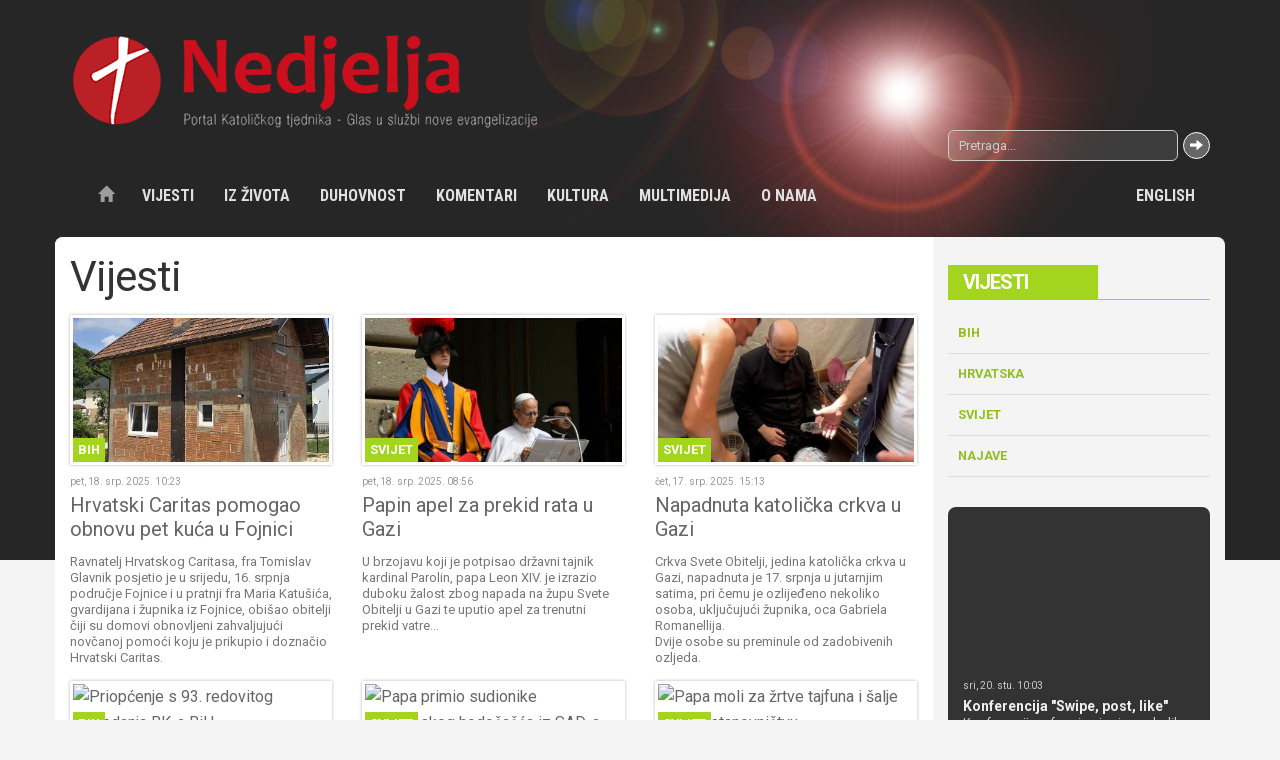

--- FILE ---
content_type: text/html; charset=UTF-8
request_url: https://www.nedjelja.ba/hr/vijesti?pagenum=84
body_size: 21450
content:
<!DOCTYPE html>
<!-- Microdata markup added by Google Structured Data Markup Helper. -->
<html lang="hr">
  <head>
    <meta charset="utf-8">
    <meta http-equiv="X-UA-Compatible" content="IE=edge">
    <meta name="viewport" content="width=device-width, initial-scale=1">
    <!-- The above 3 meta tags *must* come first in the head -->
    <title>Vijesti | Katolički tjednik</title>
        <link rel="shortcut icon" sizes="16x16 32x32 48x48" href="https://www.nedjelja.ba/favicon.ico">
        <meta name="theme-color" content="#bf0f1c">
    <meta name="author" content="nedjelja.ba">
    <!-- Styles -->
    <link rel="stylesheet" href="/template/css/bootstrap.css">
    <link rel="stylesheet" href="/template/css/style.css?v=2">
    <!-- Scripts -->
    <script src="/template/js/modernizr-2.8.3-respond-1.4.2.min.js"></script>
    <script src="https://ajax.googleapis.com/ajax/libs/jquery/2.2.0/jquery.min.js"></script>
    <script src="/template/js/plugins.js"></script>
    <script src="/template/js/scripts.js"></script>
  </head>
  <body>
    <script>
    (function(i,s,o,g,r,a,m){i['GoogleAnalyticsObject']=r;i[r]=i[r]||function(){
    (i[r].q=i[r].q||[]).push(arguments)},i[r].l=1*new Date();a=s.createElement(o),
    m=s.getElementsByTagName(o)[0];a.async=1;a.src=g;m.parentNode.insertBefore(a,m)
    })(window,document,'script','https://www.google-analytics.com/analytics.js','ga');

    ga('create', 'UA-9151342-63', 'auto');
    ga('send', 'pageview');
  </script>
    <div class="wrapper">
  <header class="header">
    <div class="container">
      <a href="/" class="brand"><img src="/template/images/logo.png" alt="Katolički tjednik"></a>

      <div class="row topnav">
        <div class="col-sm-9 ">
                  </div>
        <div class="col-sm-3"><form action="/page/search/" method="get"  class="search-form">
            <div class="input-group ">
                  <input type="text" name="keyword" class="form-control input-sm" placeholder="Pretraga...">
                  <span class="input-group-btn">
                    <button class="btn btn-default btn-sm" type="submit">
                      <span class="glyphicon glyphicon-arrow-right"></span>
                    </button>
                  </span>
                </div>
          </form></div>
      </div>
        <div class="row">
             <!-- <nav class="navbar navbar-default navbar-fixed-top"> -->
<nav class="navbar navbar-inverse ">
<div class="container">
  <div class="navbar-header">
    <button type="button" class="navbar-toggle collapsed" data-toggle="collapse" data-target="#navbar" aria-expanded="false" aria-controls="navbar">
      <span class="sr-only">Toggle navigation</span>
      <span class="icon-bar"></span>
      <span class="icon-bar"></span>
      <span class="icon-bar"></span>
    </button>
    <a class="navbar-brand" href="/">
          <img src="/template/images/logo.png" alt="Katolički tjednik">
        </a>
  </div>

  <div id="navbar" class="navbar-collapse collapse">
  <a href="/" class="btn btn-link navbar-btn navbar-left"><span class="glyphicon glyphicon-home"></span></a>
    <!--Navbar left -->
    <ul class="nav navbar-nav"><li><a href="/hr/vijesti/1">Vijesti</a><ul class="dropdown-menu"><li><a href="/hr/vijesti/bih/9">BiH</a> </li> <li><a href="/hr/vijesti/hrvatska/10">Hrvatska</a> </li> <li><a href="/hr/vijesti/svijet/11">Svijet</a> </li> <li><a href="/hr/vijesti/najave/5015">Najave</a> </li></ul>  </li> <li><a href="/hr/iz-zivota/3">Iz života</a><ul class="dropdown-menu"><li><a href="/hr/iz-zivota/reportaza/12">Reportaža</a> </li> <li><a href="/hr/ljudi-zivot-obicaji/13">Ljudi, život, običaji</a> </li> <li><a href="/hr/kriznim-putem-krscana-danas/14">Križnim putem kršćana danas</a> </li> <li><a href="/hr/iz-zivota/zov-misija/15">Zov misija</a> </li> <li><a href="/hr/iz-zivota/razmisljanje/16">Razmišljanje</a> </li> <li><a href="/hr/iz-zivota/suzivot/17">Suživot</a> </li></ul>  </li> <li><a href="/hr/duhovnost/4">Duhovnost</a><ul class="dropdown-menu"><li><a href="/hr/duhovnost/homilija/18">Homilija</a> </li> <li><a href="/hr/duhovnost/svetac/19">Svetac</a> </li> <li><a href="/hr/tako-se-molilo/20">Tako se molilo</a> </li> <li><a href="/hr/duhovnost/meditacija/21">Meditacija</a> </li> <li><a href="/hr/duhovnost/duhovnost-u-stihu/22">Duhovnost u stihu</a> </li> <li><a href="/hr/duhovnost/tragom-biblije/347">Tragom Biblije</a> </li></ul>  </li> <li><a href="/hr/komentari/5">Komentari</a><ul class="dropdown-menu"><li><a href="/hr/nek-se-zna/23">Nek' se zna</a> </li> <li><a href="/hr/komentari/teoloski-pogled/24">Teološki pogled</a> </li> <li><a href="/hr/komentari/faktografija/25">Faktografija</a> </li> <li><a href="/hr/komentari/bogoslovlje-u-praksi/26">Bogoslovlje u praksi</a> </li> <li><a href="/hr/komentari/intervju/28">Intervju</a> </li></ul>  </li> <li><a href="/hr/kultura/6">Kultura</a><ul class="dropdown-menu"><li><a href="/hr/kultura/vijesti/29">Vijesti</a> </li> <li><a href="/hr/kultura/price/30">Priče</a> </li> <li><a href="/hr/kultura/nove-knjige/31">Nove knjige</a> </li> <li><a href="/hr/kultura/foto-iz-starine/32">Foto iz starine</a> </li> <li><a href="/hr/kultura/nekoc-u-tjedniku/33">Nekoć u tjedniku</a> </li></ul>  </li> <li><a href="/hr/multimedija/7">Multimedija</a><ul class="dropdown-menu"><li><a href="/hr/multimedija/foto-tjedna/34">Foto tjedna</a> </li> <li><a href="/hr/multimedija/foto-galerija/35">Foto galerija</a> </li> <li><a href="/hr/multimedija/video-galerija/36">Video galerija</a> </li> <li><a href="/hr/multimedija/download/37">Download</a> </li></ul>  </li> <li><a href="/hr/o-nama/8">O nama</a><ul class="dropdown-menu"><li><a href="/hr/o-nama/katolicki-tjednik/38">Katolički tjednik</a> </li> <li><a href="/hr/medijski-centar-vrhbosanske-nadbiskupije/39">Medijski centar Vrhbosanske nadbiskupije</a> </li> <li><a href="/hr/o-nama/crkva-u-bih/40">Crkva u BiH</a> </li> <li><a href="/hr/o-nama/izdanja/41">Izdanja</a> </li> <li><a href="/hr/o-nama/impresum/42">Impresum</a> </li> <li><a href="/hr/o-nama/kontakt/43">Kontakt</a> </li> <li><a href="/hr/o-nama/dokumenti/44">Dokumenti</a> </li></ul>  </li> <li><a href="/hr/english/86">English</a><ul class="dropdown-menu"><li><a href="/hr/english/news/87">News</a> </li> <li><a href="/hr/about-us/88">About us</a> </li></ul>  </li></ul>   </div><!--/.nav-collapse -->
</div>
</nav>        </div>
    </div>
</header>
<!-- Content 1 Container -->
<div class="container  topnews light-bg divider">
	<div class="row">
		<div class="col-md-9 content">
		
<h1 class="title">Vijesti</h1>

<div class="cards xs-cards-1 xs-cards-left sm-cards-3 sm-cards-top flex">
<div class="item cat-color color-1">
  <a class="thumbnail " href="/hr/vijesti/bih/hrvatski-caritas-pomogao-obnovu-pet-kuca-u-fojnici/37070">
  
      <div class="img">
        <img src="https://www.nedjelja.ba/application/plugins/thumb/?src=/upload/image/vijesti/BiH/2025/07/fojnica3.jpg&w=420&h=235&zc=1&hash=e81683d1414171d6713ae8ad73ee81c8" width="420" height="235" alt="Hrvatski Caritas pomogao obnovu pet kuća u Fojnici">        <span class="cat-label">BiH</span>
      </div>
      <div class="caption">
          <p class="date">pet, 18. srp. 2025. 10:23</p>
          <h3 class="title">Hrvatski Caritas pomogao obnovu pet kuća u Fojnici</h3>
          <p class="description">Ravnatelj Hrvatskog Caritasa, fra Tomislav Glavnik posjetio je u srijedu, 16. srpnja područje Fojnice i u pratnji fra Maria Katušića, gvardijana i župnika iz Fojnice, obišao obitelji čiji su domovi obnovljeni zahvaljujući novčanoj pomoći koju je prikupio i doznačio Hrvatski Caritas.</p>
        </div>
  </a>
</div>
<div class="item cat-color color-1">
  <a class="thumbnail " href="/hr/vijesti/svijet/papin-apel-za-prekid-rata-u-gazi/37069">
  
      <div class="img">
        <img src="https://www.nedjelja.ba/application/plugins/thumb/?src=/upload/image/vijesti/Svijet/2025/07/Va%2Cgaza.jpg&w=420&h=235&zc=1&hash=b220b027d229e989365463216cb404ec" width="420" height="235" alt="Papin apel za prekid rata u Gazi">        <span class="cat-label">Svijet</span>
      </div>
      <div class="caption">
          <p class="date">pet, 18. srp. 2025. 08:56</p>
          <h3 class="title">Papin apel za prekid rata u Gazi</h3>
          <p class="description">U brzojavu koji je potpisao državni tajnik kardinal Parolin, papa Leon XIV. je izrazio duboku žalost zbog napada na župu Svete Obitelji u Gazi te uputio apel za trenutni prekid vatre...</p>
        </div>
  </a>
</div>
<div class="item cat-color color-1">
  <a class="thumbnail " href="/hr/vijesti/svijet/napadnuta-katolicka-crkva-u-gazi/37068">
  
      <div class="img">
        <img src="https://www.nedjelja.ba/application/plugins/thumb/?src=/upload/image/vijesti/Svijet/2025/07/gaza.jpg&w=420&h=235&zc=1&hash=404ffc4d6bae651505a63584e065c307" width="420" height="235" alt="Napadnuta katolička crkva u Gazi">        <span class="cat-label">Svijet</span>
      </div>
      <div class="caption">
          <p class="date">čet, 17. srp. 2025. 15:13</p>
          <h3 class="title">Napadnuta katolička crkva u Gazi</h3>
          <p class="description">Crkva Svete Obitelji, jedina katolička crkva u Gazi, napadnuta je 17. srpnja u jutarnjim satima, pri čemu je ozlijeđeno nekoliko osoba, uključujući župnika, oca Gabriela Romanellija.<br />
Dvije osobe su preminule od zadobivenih ozljeda.</p>
        </div>
  </a>
</div>
<div class="item cat-color color-1">
  <a class="thumbnail " href="/hr/vijesti/bih/priopcenje-s-93-redovitog-zasjedanja-bk-a-bih/37067">
  
      <div class="img">
        <img src="https://www.nedjelja.ba/application/plugins/thumb/?src=/upload/image/vijesti/BiH/2025/07/bkbih.jpg&w=420&h=235&zc=1&hash=bb9921e487d73f83e925eb24391a712e" width="420" height="235" alt="Priopćenje s 93. redovitog zasjedanja BK-a BiH">        <span class="cat-label">BiH</span>
      </div>
      <div class="caption">
          <p class="date">čet, 17. srp. 2025. 13:21</p>
          <h3 class="title">Priopćenje s 93. redovitog zasjedanja BK-a BiH</h3>
          <p class="description">U Biskupskom ordinarijatu u Banjoj Luci 16. i 17. srpnja je održano 93. redovito zasjedanje Biskupske konferencije Bosne i Hercegovine, na kraju kojeg su biskupi su uputili priopćenje.</p>
        </div>
  </a>
</div>
<div class="item cat-color color-1">
  <a class="thumbnail " href="/hr/vijesti/svijet/papa-primio-sudionike-ekumenskog-hodocasca-iz-sad-a/37066">
  
      <div class="img">
        <img src="https://www.nedjelja.ba/application/plugins/thumb/?src=/upload/image/vijesti/Svijet/2025/07/vathodoeku.jpg&w=420&h=235&zc=1&hash=21eb039e1859d057ec158f1b1cf9615c" width="420" height="235" alt="Papa primio sudionike ekumenskog hodočašća iz SAD-a">        <span class="cat-label">Svijet</span>
      </div>
      <div class="caption">
          <p class="date">čet, 17. srp. 2025. 12:29</p>
          <h3 class="title">Papa primio sudionike ekumenskog hodočašća iz SAD-a</h3>
          <p class="description">Leon XIV. primio je 17. srpnja u papinskoj ljetnoj rezidenciji u Castel Gandolfu grčko-pravoslavne, bizantskokatoličke i rimokatoličke hodočasnike iz Sjedinjenih Američkih Država, koji sudjeluju u ekumenskom hodočašću u Rim, Carigrad i Niceju.</p>
        </div>
  </a>
</div>
<div class="item cat-color color-1">
  <a class="thumbnail " href="/hr/vijesti/svijet/papa-moli-za-zrtve-tajfuna-i-salje-pomoc-stanovnistvu/37065">
  
      <div class="img">
        <img src="https://www.nedjelja.ba/application/plugins/thumb/?src=/upload/image/vijesti/Svijet/2025/07/tajvan.jpg&w=420&h=235&zc=1&hash=87cbffdaa02a94fd9a89257959b67b4e" width="420" height="235" alt="Papa moli za žrtve tajfuna i šalje pomoć stanovništvu">        <span class="cat-label">Svijet</span>
      </div>
      <div class="caption">
          <p class="date">čet, 17. srp. 2025. 10:10</p>
          <h3 class="title">Papa moli za žrtve tajfuna i šalje pomoć stanovništvu</h3>
          <p class="description">Papa Leon XIV. obaviješten je o žrtvama i šteti koje je prouzročio tropski ciklon na Tajvanu pročetkom srpnja te je zatražio od Apostolske milostinjarnice da pruži potporu onima koji su pogođeni ovom prirodnom nepogodom.</p>
        </div>
  </a>
</div>
<div class="item cat-color color-1">
  <a class="thumbnail " href="/hr/vijesti/bih/pocelo-93-redovito-zasjedanje-bk-bih/37064">
  
      <div class="img">
        <img src="https://www.nedjelja.ba/application/plugins/thumb/?src=/upload/image/vijesti/BiH/2025/07/b-luka(1).jpg&w=420&h=235&zc=1&hash=ac6975ba9d2559ed8d0d381cf8e60e4d" width="420" height="235" alt="Počelo 93. redovito zasjedanje BK BiH">        <span class="cat-label">BiH</span>
      </div>
      <div class="caption">
          <p class="date">sri, 16. srp. 2025. 15:29</p>
          <h3 class="title">Počelo 93. redovito zasjedanje BK BiH</h3>
          <p class="description">U Biskupskom ordinarijatu u Banjoj Luci 16. i 17. srpnja održava se 93. redovito zasjedanje Biskupske konferencije Bosne i Hercegovine.</p>
        </div>
  </a>
</div>
<div class="item cat-color color-1">
  <a class="thumbnail " href="/hr/vijesti/bih/redovnicko-oblacenje-u-mostaru/37063">
  
      <div class="img">
        <img src="https://www.nedjelja.ba/application/plugins/thumb/?src=/upload/image/vijesti/BiH/2025/07/novaci.jpg&w=420&h=235&zc=1&hash=399ed70faa135aa4ea97d6424671fe50" width="420" height="235" alt="Redovničko oblačenje u Mostaru">        <span class="cat-label">BiH</span>
      </div>
      <div class="caption">
          <p class="date">sri, 16. srp. 2025. 15:03</p>
          <h3 class="title">Redovničko oblačenje u Mostaru</h3>
          <p class="description">U subotu, 12. srpnja u samostanskoj i župnoj crkvi Sv. Petra i Pavla u Mostaru, pod svetom misom u 18h petorica postulanata obukli su franjevački habit i stupili u novicijat. U novicijat su primljeni kandidati dviju provincija, Hercegovačke franjevačke provincije i Franjevačke provincije Bosne Srebrene.</p>
        </div>
  </a>
</div>
<div class="item cat-color color-1">
  <a class="thumbnail " href="/hr/vijesti/bih/zavjetna-misa-gospi-koracanskoj-okupila-vjernike-u-bosanskoj-posavini/37062">
  
      <div class="img">
        <img src="https://www.nedjelja.ba/application/plugins/thumb/?src=/upload/image/vijesti/BiH/2025/07/koracani.jpg&w=420&h=235&zc=1&hash=49c97e62293d06581b47055af0f930a9" width="420" height="235" alt="Zavjetna misa Gospi Koraćanskoj okupila vjernike u Bosanskoj Posavini">        <span class="cat-label">BiH</span>
      </div>
      <div class="caption">
          <p class="date">sri, 16. srp. 2025. 14:28</p>
          <h3 class="title">Zavjetna misa Gospi Koraćanskoj okupila vjernike u Bosanskoj Posavini</h3>
          <p class="description">Sedamdesetak Koraćana, njihovih prijatelja i vjernika iz okolnih župa okupilo se u utorak, 15. srpnja u Župi Uznesenja Blažene Djevice Marije u Koraću na zavjetnoj misi u čast Gospi Koraćanskoj pod geslom „Majko dobrog savjeta, budi nam utjeha i nada“.</p>
        </div>
  </a>
</div>
<div class="item cat-color color-1">
  <a class="thumbnail " href="/hr/vijesti/hrvatska/natjecaj-za-upis-na-poslijediplomski-specijalisticki-studij-pastoral-braka-i-obitelji/37061">
  
      <div class="img">
        <img src="https://www.nedjelja.ba/application/plugins/thumb/?src=/upload/image/vijesti/Hrvatska/2025/07/fakultet.jpg&w=420&h=235&zc=1&hash=2e1f0fd24f0d46136a14f53874b3af46" width="420" height="235" alt="Natječaj za upis na poslijediplomski specijalistički studij „Pastoral braka i obitelji“">        <span class="cat-label">Hrvatska</span>
      </div>
      <div class="caption">
          <p class="date">sri, 16. srp. 2025. 13:09</p>
          <h3 class="title">Natječaj za upis na poslijediplomski specijalistički studij „Pastoral braka i obitelji“</h3>
          <p class="description">Katolički bogoslovni fakultet Sveučilišta u Zagrebu raspisao je natječaj za upis na sveučilišni specijalistički studij „Pastoral braka i obitelji“ u akademskoj godini 2025./2026. iz područja humanističkih znanosti, polja teologije.</p>
        </div>
  </a>
</div>
<div class="item cat-color color-1">
  <a class="thumbnail foto" href="/hr/vijesti/bih/patron-sarajevskog-karmela/37057">
  
      <div class="img">
        <img src="https://www.nedjelja.ba/application/plugins/thumb/?src=/upload/image/vijesti/BiH/2025/07/Karmel%20-%20patron%20%20(17).jpg&w=420&h=235&zc=1&hash=a734aa75ed76df1854aec713cf887228" width="420" height="235" alt="Patron sarajevskog Karmela">        <span class="cat-label">BiH</span>
      </div>
      <div class="caption">
          <p class="date">sri, 16. srp. 2025. 12:38</p>
          <h3 class="title">Patron sarajevskog Karmela</h3>
          <p class="description">Sestre karmelićanke u sarajevskom naselju Stup, zajedno s vjerujućim pukom, proslavile su 16. srpnja blagdan svoje zaštitnice Gospe od gore Karmela. Svetu misu predslavio je generalni vikar Vrhbosanske nadbiskupije mons. Slađan Ćosić.</p>
        </div>
  </a>
</div>
<div class="item cat-color color-1">
  <a class="thumbnail " href="/hr/vijesti/svijet/izabrana-nova-vrhovna-uprava-druzbe-kceri-bozje-ljubavi/37056">
  
      <div class="img">
        <img src="https://www.nedjelja.ba/application/plugins/thumb/?src=/upload/image/vijesti/Svijet/2025/07/kceri%20b%20ljubavi%201.jpg&w=420&h=235&zc=1&hash=15bf31fddba934333a4ea7f66e3e6df2" width="420" height="235" alt="Izabrana nova Vrhovna uprava Družbe Kćeri Božje ljubavi">        <span class="cat-label">Svijet</span>
      </div>
      <div class="caption">
          <p class="date">sri, 16. srp. 2025. 10:51</p>
          <h3 class="title">Izabrana nova Vrhovna uprava Družbe Kćeri Božje ljubavi</h3>
          <p class="description">Na 28. generalnom kapitulu Družbe, koji se od 27. lipnja do 18. srpnja održava u Rimu, u izbornom dijelu Kapitula izabrana je nova Vrhovna uprava Družbe za sljedeće šestogodišnje razdoblje (2025.-2031.).</p>
        </div>
  </a>
</div>
    <div class="col-md-12">
    <ul class="pagination"><li><a href="/hr/vijesti?pagenum=0">1</a></li> <li><a href="/hr/vijesti?pagenum=1">2</a></li> <li><a href="/hr/vijesti?pagenum=2">3</a></li> <li><a href="/hr/vijesti?pagenum=3">4</a></li> <li><a href="/hr/vijesti?pagenum=4">5</a></li> <li><a href="/hr/vijesti?pagenum=5">6</a></li> <li><a href="/hr/vijesti?pagenum=6">7</a></li> <li><a href="/hr/vijesti?pagenum=7">8</a></li> <li><a href="/hr/vijesti?pagenum=8">9</a></li> <li><a href="/hr/vijesti?pagenum=9">10</a></li> <li><a href="/hr/vijesti?pagenum=10">11</a></li> <li><a href="/hr/vijesti?pagenum=11">12</a></li> <li><a href="/hr/vijesti?pagenum=12">13</a></li> <li><a href="/hr/vijesti?pagenum=13">14</a></li> <li><a href="/hr/vijesti?pagenum=14">15</a></li> <li><a href="/hr/vijesti?pagenum=15">16</a></li> <li><a href="/hr/vijesti?pagenum=16">17</a></li> <li><a href="/hr/vijesti?pagenum=17">18</a></li> <li><a href="/hr/vijesti?pagenum=18">19</a></li> <li><a href="/hr/vijesti?pagenum=19">20</a></li> <li><a href="/hr/vijesti?pagenum=20">21</a></li> <li><a href="/hr/vijesti?pagenum=21">22</a></li> <li><a href="/hr/vijesti?pagenum=22">23</a></li> <li><a href="/hr/vijesti?pagenum=23">24</a></li> <li><a href="/hr/vijesti?pagenum=24">25</a></li> <li><a href="/hr/vijesti?pagenum=25">26</a></li> <li><a href="/hr/vijesti?pagenum=26">27</a></li> <li><a href="/hr/vijesti?pagenum=27">28</a></li> <li><a href="/hr/vijesti?pagenum=28">29</a></li> <li><a href="/hr/vijesti?pagenum=29">30</a></li> <li><a href="/hr/vijesti?pagenum=30">31</a></li> <li><a href="/hr/vijesti?pagenum=31">32</a></li> <li><a href="/hr/vijesti?pagenum=32">33</a></li> <li><a href="/hr/vijesti?pagenum=33">34</a></li> <li><a href="/hr/vijesti?pagenum=34">35</a></li> <li><a href="/hr/vijesti?pagenum=35">36</a></li> <li><a href="/hr/vijesti?pagenum=36">37</a></li> <li><a href="/hr/vijesti?pagenum=37">38</a></li> <li><a href="/hr/vijesti?pagenum=38">39</a></li> <li><a href="/hr/vijesti?pagenum=39">40</a></li> <li><a href="/hr/vijesti?pagenum=40">41</a></li> <li><a href="/hr/vijesti?pagenum=41">42</a></li> <li><a href="/hr/vijesti?pagenum=42">43</a></li> <li><a href="/hr/vijesti?pagenum=43">44</a></li> <li><a href="/hr/vijesti?pagenum=44">45</a></li> <li><a href="/hr/vijesti?pagenum=45">46</a></li> <li><a href="/hr/vijesti?pagenum=46">47</a></li> <li><a href="/hr/vijesti?pagenum=47">48</a></li> <li><a href="/hr/vijesti?pagenum=48">49</a></li> <li><a href="/hr/vijesti?pagenum=49">50</a></li> <li><a href="/hr/vijesti?pagenum=50">51</a></li> <li><a href="/hr/vijesti?pagenum=51">52</a></li> <li><a href="/hr/vijesti?pagenum=52">53</a></li> <li><a href="/hr/vijesti?pagenum=53">54</a></li> <li><a href="/hr/vijesti?pagenum=54">55</a></li> <li><a href="/hr/vijesti?pagenum=55">56</a></li> <li><a href="/hr/vijesti?pagenum=56">57</a></li> <li><a href="/hr/vijesti?pagenum=57">58</a></li> <li><a href="/hr/vijesti?pagenum=58">59</a></li> <li><a href="/hr/vijesti?pagenum=59">60</a></li> <li><a href="/hr/vijesti?pagenum=60">61</a></li> <li><a href="/hr/vijesti?pagenum=61">62</a></li> <li><a href="/hr/vijesti?pagenum=62">63</a></li> <li><a href="/hr/vijesti?pagenum=63">64</a></li> <li><a href="/hr/vijesti?pagenum=64">65</a></li> <li><a href="/hr/vijesti?pagenum=65">66</a></li> <li><a href="/hr/vijesti?pagenum=66">67</a></li> <li><a href="/hr/vijesti?pagenum=67">68</a></li> <li><a href="/hr/vijesti?pagenum=68">69</a></li> <li><a href="/hr/vijesti?pagenum=69">70</a></li> <li><a href="/hr/vijesti?pagenum=70">71</a></li> <li><a href="/hr/vijesti?pagenum=71">72</a></li> <li><a href="/hr/vijesti?pagenum=72">73</a></li> <li><a href="/hr/vijesti?pagenum=73">74</a></li> <li><a href="/hr/vijesti?pagenum=74">75</a></li> <li><a href="/hr/vijesti?pagenum=75">76</a></li> <li><a href="/hr/vijesti?pagenum=76">77</a></li> <li><a href="/hr/vijesti?pagenum=77">78</a></li> <li><a href="/hr/vijesti?pagenum=78">79</a></li> <li><a href="/hr/vijesti?pagenum=79">80</a></li> <li><a href="/hr/vijesti?pagenum=80">81</a></li> <li><a href="/hr/vijesti?pagenum=81">82</a></li> <li><a href="/hr/vijesti?pagenum=82">83</a></li> <li><a href="/hr/vijesti?pagenum=83">84</a></li> <li class="active"><a href="#">85</a></li> <li><a href="/hr/vijesti?pagenum=85">86</a></li> <li><a href="/hr/vijesti?pagenum=86">87</a></li> <li><a href="/hr/vijesti?pagenum=87">88</a></li> <li><a href="/hr/vijesti?pagenum=88">89</a></li> <li><a href="/hr/vijesti?pagenum=89">90</a></li> <li><a href="/hr/vijesti?pagenum=90">91</a></li> <li><a href="/hr/vijesti?pagenum=91">92</a></li> <li><a href="/hr/vijesti?pagenum=92">93</a></li> <li><a href="/hr/vijesti?pagenum=93">94</a></li> <li><a href="/hr/vijesti?pagenum=94">95</a></li> <li><a href="/hr/vijesti?pagenum=95">96</a></li> <li><a href="/hr/vijesti?pagenum=96">97</a></li> <li><a href="/hr/vijesti?pagenum=97">98</a></li> <li><a href="/hr/vijesti?pagenum=98">99</a></li> <li><a href="/hr/vijesti?pagenum=99">100</a></li> <li><a href="/hr/vijesti?pagenum=100">101</a></li> <li><a href="/hr/vijesti?pagenum=101">102</a></li> <li><a href="/hr/vijesti?pagenum=102">103</a></li> <li><a href="/hr/vijesti?pagenum=103">104</a></li> <li><a href="/hr/vijesti?pagenum=104">105</a></li> <li><a href="/hr/vijesti?pagenum=105">106</a></li> <li><a href="/hr/vijesti?pagenum=106">107</a></li> <li><a href="/hr/vijesti?pagenum=107">108</a></li> <li><a href="/hr/vijesti?pagenum=108">109</a></li> <li><a href="/hr/vijesti?pagenum=109">110</a></li> <li><a href="/hr/vijesti?pagenum=110">111</a></li> <li><a href="/hr/vijesti?pagenum=111">112</a></li> <li><a href="/hr/vijesti?pagenum=112">113</a></li> <li><a href="/hr/vijesti?pagenum=113">114</a></li> <li><a href="/hr/vijesti?pagenum=114">115</a></li> <li><a href="/hr/vijesti?pagenum=115">116</a></li> <li><a href="/hr/vijesti?pagenum=116">117</a></li> <li><a href="/hr/vijesti?pagenum=117">118</a></li> <li><a href="/hr/vijesti?pagenum=118">119</a></li> <li><a href="/hr/vijesti?pagenum=119">120</a></li> <li><a href="/hr/vijesti?pagenum=120">121</a></li> <li><a href="/hr/vijesti?pagenum=121">122</a></li> <li><a href="/hr/vijesti?pagenum=122">123</a></li> <li><a href="/hr/vijesti?pagenum=123">124</a></li> <li><a href="/hr/vijesti?pagenum=124">125</a></li> <li><a href="/hr/vijesti?pagenum=125">126</a></li> <li><a href="/hr/vijesti?pagenum=126">127</a></li> <li><a href="/hr/vijesti?pagenum=127">128</a></li> <li><a href="/hr/vijesti?pagenum=128">129</a></li> <li><a href="/hr/vijesti?pagenum=129">130</a></li> <li><a href="/hr/vijesti?pagenum=130">131</a></li> <li><a href="/hr/vijesti?pagenum=131">132</a></li> <li><a href="/hr/vijesti?pagenum=132">133</a></li> <li><a href="/hr/vijesti?pagenum=133">134</a></li> <li><a href="/hr/vijesti?pagenum=134">135</a></li> <li><a href="/hr/vijesti?pagenum=135">136</a></li> <li><a href="/hr/vijesti?pagenum=136">137</a></li> <li><a href="/hr/vijesti?pagenum=137">138</a></li> <li><a href="/hr/vijesti?pagenum=138">139</a></li> <li><a href="/hr/vijesti?pagenum=139">140</a></li> <li><a href="/hr/vijesti?pagenum=140">141</a></li> <li><a href="/hr/vijesti?pagenum=141">142</a></li> <li><a href="/hr/vijesti?pagenum=142">143</a></li> <li><a href="/hr/vijesti?pagenum=143">144</a></li> <li><a href="/hr/vijesti?pagenum=144">145</a></li> <li><a href="/hr/vijesti?pagenum=145">146</a></li> <li><a href="/hr/vijesti?pagenum=146">147</a></li> <li><a href="/hr/vijesti?pagenum=147">148</a></li> <li><a href="/hr/vijesti?pagenum=148">149</a></li> <li><a href="/hr/vijesti?pagenum=149">150</a></li> <li><a href="/hr/vijesti?pagenum=150">151</a></li> <li><a href="/hr/vijesti?pagenum=151">152</a></li> <li><a href="/hr/vijesti?pagenum=152">153</a></li> <li><a href="/hr/vijesti?pagenum=153">154</a></li> <li><a href="/hr/vijesti?pagenum=154">155</a></li> <li><a href="/hr/vijesti?pagenum=155">156</a></li> <li><a href="/hr/vijesti?pagenum=156">157</a></li> <li><a href="/hr/vijesti?pagenum=157">158</a></li> <li><a href="/hr/vijesti?pagenum=158">159</a></li> <li><a href="/hr/vijesti?pagenum=159">160</a></li> <li><a href="/hr/vijesti?pagenum=160">161</a></li> <li><a href="/hr/vijesti?pagenum=161">162</a></li> <li><a href="/hr/vijesti?pagenum=162">163</a></li> <li><a href="/hr/vijesti?pagenum=163">164</a></li> <li><a href="/hr/vijesti?pagenum=164">165</a></li> <li><a href="/hr/vijesti?pagenum=165">166</a></li> <li><a href="/hr/vijesti?pagenum=166">167</a></li> <li><a href="/hr/vijesti?pagenum=167">168</a></li> <li><a href="/hr/vijesti?pagenum=168">169</a></li> <li><a href="/hr/vijesti?pagenum=169">170</a></li> <li><a href="/hr/vijesti?pagenum=170">171</a></li> <li><a href="/hr/vijesti?pagenum=171">172</a></li> <li><a href="/hr/vijesti?pagenum=172">173</a></li> <li><a href="/hr/vijesti?pagenum=173">174</a></li> <li><a href="/hr/vijesti?pagenum=174">175</a></li> <li><a href="/hr/vijesti?pagenum=175">176</a></li> <li><a href="/hr/vijesti?pagenum=176">177</a></li> <li><a href="/hr/vijesti?pagenum=177">178</a></li> <li><a href="/hr/vijesti?pagenum=178">179</a></li> <li><a href="/hr/vijesti?pagenum=179">180</a></li> <li><a href="/hr/vijesti?pagenum=180">181</a></li> <li><a href="/hr/vijesti?pagenum=181">182</a></li> <li><a href="/hr/vijesti?pagenum=182">183</a></li> <li><a href="/hr/vijesti?pagenum=183">184</a></li> <li><a href="/hr/vijesti?pagenum=184">185</a></li> <li><a href="/hr/vijesti?pagenum=185">186</a></li> <li><a href="/hr/vijesti?pagenum=186">187</a></li> <li><a href="/hr/vijesti?pagenum=187">188</a></li> <li><a href="/hr/vijesti?pagenum=188">189</a></li> <li><a href="/hr/vijesti?pagenum=189">190</a></li> <li><a href="/hr/vijesti?pagenum=190">191</a></li> <li><a href="/hr/vijesti?pagenum=191">192</a></li> <li><a href="/hr/vijesti?pagenum=192">193</a></li> <li><a href="/hr/vijesti?pagenum=193">194</a></li> <li><a href="/hr/vijesti?pagenum=194">195</a></li> <li><a href="/hr/vijesti?pagenum=195">196</a></li> <li><a href="/hr/vijesti?pagenum=196">197</a></li> <li><a href="/hr/vijesti?pagenum=197">198</a></li> <li><a href="/hr/vijesti?pagenum=198">199</a></li> <li><a href="/hr/vijesti?pagenum=199">200</a></li> <li><a href="/hr/vijesti?pagenum=200">201</a></li> <li><a href="/hr/vijesti?pagenum=201">202</a></li> <li><a href="/hr/vijesti?pagenum=202">203</a></li> <li><a href="/hr/vijesti?pagenum=203">204</a></li> <li><a href="/hr/vijesti?pagenum=204">205</a></li> <li><a href="/hr/vijesti?pagenum=205">206</a></li> <li><a href="/hr/vijesti?pagenum=206">207</a></li> <li><a href="/hr/vijesti?pagenum=207">208</a></li> <li><a href="/hr/vijesti?pagenum=208">209</a></li> <li><a href="/hr/vijesti?pagenum=209">210</a></li> <li><a href="/hr/vijesti?pagenum=210">211</a></li> <li><a href="/hr/vijesti?pagenum=211">212</a></li> <li><a href="/hr/vijesti?pagenum=212">213</a></li> <li><a href="/hr/vijesti?pagenum=213">214</a></li> <li><a href="/hr/vijesti?pagenum=214">215</a></li> <li><a href="/hr/vijesti?pagenum=215">216</a></li> <li><a href="/hr/vijesti?pagenum=216">217</a></li> <li><a href="/hr/vijesti?pagenum=217">218</a></li> <li><a href="/hr/vijesti?pagenum=218">219</a></li> <li><a href="/hr/vijesti?pagenum=219">220</a></li> <li><a href="/hr/vijesti?pagenum=220">221</a></li> <li><a href="/hr/vijesti?pagenum=221">222</a></li> <li><a href="/hr/vijesti?pagenum=222">223</a></li> <li><a href="/hr/vijesti?pagenum=223">224</a></li> <li><a href="/hr/vijesti?pagenum=224">225</a></li> <li><a href="/hr/vijesti?pagenum=225">226</a></li> <li><a href="/hr/vijesti?pagenum=226">227</a></li> <li><a href="/hr/vijesti?pagenum=227">228</a></li> <li><a href="/hr/vijesti?pagenum=228">229</a></li> <li><a href="/hr/vijesti?pagenum=229">230</a></li> <li><a href="/hr/vijesti?pagenum=230">231</a></li> <li><a href="/hr/vijesti?pagenum=231">232</a></li> <li><a href="/hr/vijesti?pagenum=232">233</a></li> <li><a href="/hr/vijesti?pagenum=233">234</a></li> <li><a href="/hr/vijesti?pagenum=234">235</a></li> <li><a href="/hr/vijesti?pagenum=235">236</a></li> <li><a href="/hr/vijesti?pagenum=236">237</a></li> <li><a href="/hr/vijesti?pagenum=237">238</a></li> <li><a href="/hr/vijesti?pagenum=238">239</a></li> <li><a href="/hr/vijesti?pagenum=239">240</a></li> <li><a href="/hr/vijesti?pagenum=240">241</a></li> <li><a href="/hr/vijesti?pagenum=241">242</a></li> <li><a href="/hr/vijesti?pagenum=242">243</a></li> <li><a href="/hr/vijesti?pagenum=243">244</a></li> <li><a href="/hr/vijesti?pagenum=244">245</a></li> <li><a href="/hr/vijesti?pagenum=245">246</a></li> <li><a href="/hr/vijesti?pagenum=246">247</a></li> <li><a href="/hr/vijesti?pagenum=247">248</a></li> <li><a href="/hr/vijesti?pagenum=248">249</a></li> <li><a href="/hr/vijesti?pagenum=249">250</a></li> <li><a href="/hr/vijesti?pagenum=250">251</a></li> <li><a href="/hr/vijesti?pagenum=251">252</a></li> <li><a href="/hr/vijesti?pagenum=252">253</a></li> <li><a href="/hr/vijesti?pagenum=253">254</a></li> <li><a href="/hr/vijesti?pagenum=254">255</a></li> <li><a href="/hr/vijesti?pagenum=255">256</a></li> <li><a href="/hr/vijesti?pagenum=256">257</a></li> <li><a href="/hr/vijesti?pagenum=257">258</a></li> <li><a href="/hr/vijesti?pagenum=258">259</a></li> <li><a href="/hr/vijesti?pagenum=259">260</a></li> <li><a href="/hr/vijesti?pagenum=260">261</a></li> <li><a href="/hr/vijesti?pagenum=261">262</a></li> <li><a href="/hr/vijesti?pagenum=262">263</a></li> <li><a href="/hr/vijesti?pagenum=263">264</a></li> <li><a href="/hr/vijesti?pagenum=264">265</a></li> <li><a href="/hr/vijesti?pagenum=265">266</a></li> <li><a href="/hr/vijesti?pagenum=266">267</a></li> <li><a href="/hr/vijesti?pagenum=267">268</a></li> <li><a href="/hr/vijesti?pagenum=268">269</a></li> <li><a href="/hr/vijesti?pagenum=269">270</a></li> <li><a href="/hr/vijesti?pagenum=270">271</a></li> <li><a href="/hr/vijesti?pagenum=271">272</a></li> <li><a href="/hr/vijesti?pagenum=272">273</a></li> <li><a href="/hr/vijesti?pagenum=273">274</a></li> <li><a href="/hr/vijesti?pagenum=274">275</a></li> <li><a href="/hr/vijesti?pagenum=275">276</a></li> <li><a href="/hr/vijesti?pagenum=276">277</a></li> <li><a href="/hr/vijesti?pagenum=277">278</a></li> <li><a href="/hr/vijesti?pagenum=278">279</a></li> <li><a href="/hr/vijesti?pagenum=279">280</a></li> <li><a href="/hr/vijesti?pagenum=280">281</a></li> <li><a href="/hr/vijesti?pagenum=281">282</a></li> <li><a href="/hr/vijesti?pagenum=282">283</a></li> <li><a href="/hr/vijesti?pagenum=283">284</a></li> <li><a href="/hr/vijesti?pagenum=284">285</a></li> <li><a href="/hr/vijesti?pagenum=285">286</a></li> <li><a href="/hr/vijesti?pagenum=286">287</a></li> <li><a href="/hr/vijesti?pagenum=287">288</a></li> <li><a href="/hr/vijesti?pagenum=288">289</a></li> <li><a href="/hr/vijesti?pagenum=289">290</a></li> <li><a href="/hr/vijesti?pagenum=290">291</a></li> <li><a href="/hr/vijesti?pagenum=291">292</a></li> <li><a href="/hr/vijesti?pagenum=292">293</a></li> <li><a href="/hr/vijesti?pagenum=293">294</a></li> <li><a href="/hr/vijesti?pagenum=294">295</a></li> <li><a href="/hr/vijesti?pagenum=295">296</a></li> <li><a href="/hr/vijesti?pagenum=296">297</a></li> <li><a href="/hr/vijesti?pagenum=297">298</a></li> <li><a href="/hr/vijesti?pagenum=298">299</a></li> <li><a href="/hr/vijesti?pagenum=299">300</a></li> <li><a href="/hr/vijesti?pagenum=300">301</a></li> <li><a href="/hr/vijesti?pagenum=301">302</a></li> <li><a href="/hr/vijesti?pagenum=302">303</a></li> <li><a href="/hr/vijesti?pagenum=303">304</a></li> <li><a href="/hr/vijesti?pagenum=304">305</a></li> <li><a href="/hr/vijesti?pagenum=305">306</a></li> <li><a href="/hr/vijesti?pagenum=306">307</a></li> <li><a href="/hr/vijesti?pagenum=307">308</a></li> <li><a href="/hr/vijesti?pagenum=308">309</a></li> <li><a href="/hr/vijesti?pagenum=309">310</a></li> <li><a href="/hr/vijesti?pagenum=310">311</a></li> <li><a href="/hr/vijesti?pagenum=311">312</a></li> <li><a href="/hr/vijesti?pagenum=312">313</a></li> <li><a href="/hr/vijesti?pagenum=313">314</a></li> <li><a href="/hr/vijesti?pagenum=314">315</a></li> <li><a href="/hr/vijesti?pagenum=315">316</a></li> <li><a href="/hr/vijesti?pagenum=316">317</a></li> <li><a href="/hr/vijesti?pagenum=317">318</a></li> <li><a href="/hr/vijesti?pagenum=318">319</a></li> <li><a href="/hr/vijesti?pagenum=319">320</a></li> <li><a href="/hr/vijesti?pagenum=320">321</a></li> <li><a href="/hr/vijesti?pagenum=321">322</a></li> <li><a href="/hr/vijesti?pagenum=322">323</a></li> <li><a href="/hr/vijesti?pagenum=323">324</a></li> <li><a href="/hr/vijesti?pagenum=324">325</a></li> <li><a href="/hr/vijesti?pagenum=325">326</a></li> <li><a href="/hr/vijesti?pagenum=326">327</a></li> <li><a href="/hr/vijesti?pagenum=327">328</a></li> <li><a href="/hr/vijesti?pagenum=328">329</a></li> <li><a href="/hr/vijesti?pagenum=329">330</a></li> <li><a href="/hr/vijesti?pagenum=330">331</a></li> <li><a href="/hr/vijesti?pagenum=331">332</a></li> <li><a href="/hr/vijesti?pagenum=332">333</a></li> <li><a href="/hr/vijesti?pagenum=333">334</a></li> <li><a href="/hr/vijesti?pagenum=334">335</a></li> <li><a href="/hr/vijesti?pagenum=335">336</a></li> <li><a href="/hr/vijesti?pagenum=336">337</a></li> <li><a href="/hr/vijesti?pagenum=337">338</a></li> <li><a href="/hr/vijesti?pagenum=338">339</a></li> <li><a href="/hr/vijesti?pagenum=339">340</a></li> <li><a href="/hr/vijesti?pagenum=340">341</a></li> <li><a href="/hr/vijesti?pagenum=341">342</a></li> <li><a href="/hr/vijesti?pagenum=342">343</a></li> <li><a href="/hr/vijesti?pagenum=343">344</a></li> <li><a href="/hr/vijesti?pagenum=344">345</a></li> <li><a href="/hr/vijesti?pagenum=345">346</a></li> <li><a href="/hr/vijesti?pagenum=346">347</a></li> <li><a href="/hr/vijesti?pagenum=347">348</a></li> <li><a href="/hr/vijesti?pagenum=348">349</a></li> <li><a href="/hr/vijesti?pagenum=349">350</a></li> <li><a href="/hr/vijesti?pagenum=350">351</a></li> <li><a href="/hr/vijesti?pagenum=351">352</a></li> <li><a href="/hr/vijesti?pagenum=352">353</a></li> <li><a href="/hr/vijesti?pagenum=353">354</a></li> <li><a href="/hr/vijesti?pagenum=354">355</a></li> <li><a href="/hr/vijesti?pagenum=355">356</a></li> <li><a href="/hr/vijesti?pagenum=356">357</a></li> <li><a href="/hr/vijesti?pagenum=357">358</a></li> <li><a href="/hr/vijesti?pagenum=358">359</a></li> <li><a href="/hr/vijesti?pagenum=359">360</a></li> <li><a href="/hr/vijesti?pagenum=360">361</a></li> <li><a href="/hr/vijesti?pagenum=361">362</a></li> <li><a href="/hr/vijesti?pagenum=362">363</a></li> <li><a href="/hr/vijesti?pagenum=363">364</a></li> <li><a href="/hr/vijesti?pagenum=364">365</a></li> <li><a href="/hr/vijesti?pagenum=365">366</a></li> <li><a href="/hr/vijesti?pagenum=366">367</a></li> <li><a href="/hr/vijesti?pagenum=367">368</a></li> <li><a href="/hr/vijesti?pagenum=368">369</a></li> <li><a href="/hr/vijesti?pagenum=369">370</a></li> <li><a href="/hr/vijesti?pagenum=370">371</a></li> <li><a href="/hr/vijesti?pagenum=371">372</a></li> <li><a href="/hr/vijesti?pagenum=372">373</a></li> <li><a href="/hr/vijesti?pagenum=373">374</a></li> <li><a href="/hr/vijesti?pagenum=374">375</a></li> <li><a href="/hr/vijesti?pagenum=375">376</a></li> <li><a href="/hr/vijesti?pagenum=376">377</a></li> <li><a href="/hr/vijesti?pagenum=377">378</a></li> <li><a href="/hr/vijesti?pagenum=378">379</a></li> <li><a href="/hr/vijesti?pagenum=379">380</a></li> <li><a href="/hr/vijesti?pagenum=380">381</a></li> <li><a href="/hr/vijesti?pagenum=381">382</a></li> <li><a href="/hr/vijesti?pagenum=382">383</a></li> <li><a href="/hr/vijesti?pagenum=383">384</a></li> <li><a href="/hr/vijesti?pagenum=384">385</a></li> <li><a href="/hr/vijesti?pagenum=385">386</a></li> <li><a href="/hr/vijesti?pagenum=386">387</a></li> <li><a href="/hr/vijesti?pagenum=387">388</a></li> <li><a href="/hr/vijesti?pagenum=388">389</a></li> <li><a href="/hr/vijesti?pagenum=389">390</a></li> <li><a href="/hr/vijesti?pagenum=390">391</a></li> <li><a href="/hr/vijesti?pagenum=391">392</a></li> <li><a href="/hr/vijesti?pagenum=392">393</a></li> <li><a href="/hr/vijesti?pagenum=393">394</a></li> <li><a href="/hr/vijesti?pagenum=394">395</a></li> <li><a href="/hr/vijesti?pagenum=395">396</a></li> <li><a href="/hr/vijesti?pagenum=396">397</a></li> <li><a href="/hr/vijesti?pagenum=397">398</a></li> <li><a href="/hr/vijesti?pagenum=398">399</a></li> <li><a href="/hr/vijesti?pagenum=399">400</a></li> <li><a href="/hr/vijesti?pagenum=400">401</a></li> <li><a href="/hr/vijesti?pagenum=401">402</a></li> <li><a href="/hr/vijesti?pagenum=402">403</a></li> <li><a href="/hr/vijesti?pagenum=403">404</a></li> <li><a href="/hr/vijesti?pagenum=404">405</a></li> <li><a href="/hr/vijesti?pagenum=405">406</a></li> <li><a href="/hr/vijesti?pagenum=406">407</a></li> <li><a href="/hr/vijesti?pagenum=407">408</a></li> <li><a href="/hr/vijesti?pagenum=408">409</a></li> <li><a href="/hr/vijesti?pagenum=409">410</a></li> <li><a href="/hr/vijesti?pagenum=410">411</a></li> <li><a href="/hr/vijesti?pagenum=411">412</a></li> <li><a href="/hr/vijesti?pagenum=412">413</a></li> <li><a href="/hr/vijesti?pagenum=413">414</a></li> <li><a href="/hr/vijesti?pagenum=414">415</a></li> <li><a href="/hr/vijesti?pagenum=415">416</a></li> <li><a href="/hr/vijesti?pagenum=416">417</a></li> <li><a href="/hr/vijesti?pagenum=417">418</a></li> <li><a href="/hr/vijesti?pagenum=418">419</a></li> <li><a href="/hr/vijesti?pagenum=419">420</a></li> <li><a href="/hr/vijesti?pagenum=420">421</a></li> <li><a href="/hr/vijesti?pagenum=421">422</a></li> <li><a href="/hr/vijesti?pagenum=422">423</a></li> <li><a href="/hr/vijesti?pagenum=423">424</a></li> <li><a href="/hr/vijesti?pagenum=424">425</a></li> <li><a href="/hr/vijesti?pagenum=425">426</a></li> <li><a href="/hr/vijesti?pagenum=426">427</a></li> <li><a href="/hr/vijesti?pagenum=427">428</a></li> <li><a href="/hr/vijesti?pagenum=428">429</a></li> <li><a href="/hr/vijesti?pagenum=429">430</a></li> <li><a href="/hr/vijesti?pagenum=430">431</a></li> <li><a href="/hr/vijesti?pagenum=431">432</a></li> <li><a href="/hr/vijesti?pagenum=432">433</a></li> <li><a href="/hr/vijesti?pagenum=433">434</a></li> <li><a href="/hr/vijesti?pagenum=434">435</a></li> <li><a href="/hr/vijesti?pagenum=435">436</a></li> <li><a href="/hr/vijesti?pagenum=436">437</a></li> <li><a href="/hr/vijesti?pagenum=437">438</a></li> <li><a href="/hr/vijesti?pagenum=438">439</a></li> <li><a href="/hr/vijesti?pagenum=439">440</a></li> <li><a href="/hr/vijesti?pagenum=440">441</a></li> <li><a href="/hr/vijesti?pagenum=441">442</a></li> <li><a href="/hr/vijesti?pagenum=442">443</a></li> <li><a href="/hr/vijesti?pagenum=443">444</a></li> <li><a href="/hr/vijesti?pagenum=444">445</a></li> <li><a href="/hr/vijesti?pagenum=445">446</a></li> <li><a href="/hr/vijesti?pagenum=446">447</a></li> <li><a href="/hr/vijesti?pagenum=447">448</a></li> <li><a href="/hr/vijesti?pagenum=448">449</a></li> <li><a href="/hr/vijesti?pagenum=449">450</a></li> <li><a href="/hr/vijesti?pagenum=450">451</a></li> <li><a href="/hr/vijesti?pagenum=451">452</a></li> <li><a href="/hr/vijesti?pagenum=452">453</a></li> <li><a href="/hr/vijesti?pagenum=453">454</a></li> <li><a href="/hr/vijesti?pagenum=454">455</a></li> <li><a href="/hr/vijesti?pagenum=455">456</a></li> <li><a href="/hr/vijesti?pagenum=456">457</a></li> <li><a href="/hr/vijesti?pagenum=457">458</a></li> <li><a href="/hr/vijesti?pagenum=458">459</a></li> <li><a href="/hr/vijesti?pagenum=459">460</a></li> <li><a href="/hr/vijesti?pagenum=460">461</a></li> <li><a href="/hr/vijesti?pagenum=461">462</a></li> <li><a href="/hr/vijesti?pagenum=462">463</a></li> <li><a href="/hr/vijesti?pagenum=463">464</a></li> <li><a href="/hr/vijesti?pagenum=464">465</a></li> <li><a href="/hr/vijesti?pagenum=465">466</a></li> <li><a href="/hr/vijesti?pagenum=466">467</a></li> <li><a href="/hr/vijesti?pagenum=467">468</a></li> <li><a href="/hr/vijesti?pagenum=468">469</a></li> <li><a href="/hr/vijesti?pagenum=469">470</a></li> <li><a href="/hr/vijesti?pagenum=470">471</a></li> <li><a href="/hr/vijesti?pagenum=471">472</a></li> <li><a href="/hr/vijesti?pagenum=472">473</a></li> <li><a href="/hr/vijesti?pagenum=473">474</a></li> <li><a href="/hr/vijesti?pagenum=474">475</a></li> <li><a href="/hr/vijesti?pagenum=475">476</a></li> <li><a href="/hr/vijesti?pagenum=476">477</a></li> <li><a href="/hr/vijesti?pagenum=477">478</a></li> <li><a href="/hr/vijesti?pagenum=478">479</a></li> <li><a href="/hr/vijesti?pagenum=479">480</a></li> <li><a href="/hr/vijesti?pagenum=480">481</a></li> <li><a href="/hr/vijesti?pagenum=481">482</a></li> <li><a href="/hr/vijesti?pagenum=482">483</a></li> <li><a href="/hr/vijesti?pagenum=483">484</a></li> <li><a href="/hr/vijesti?pagenum=484">485</a></li> <li><a href="/hr/vijesti?pagenum=485">486</a></li> <li><a href="/hr/vijesti?pagenum=486">487</a></li> <li><a href="/hr/vijesti?pagenum=487">488</a></li> <li><a href="/hr/vijesti?pagenum=488">489</a></li> <li><a href="/hr/vijesti?pagenum=489">490</a></li> <li><a href="/hr/vijesti?pagenum=490">491</a></li> <li><a href="/hr/vijesti?pagenum=491">492</a></li> <li><a href="/hr/vijesti?pagenum=492">493</a></li> <li><a href="/hr/vijesti?pagenum=493">494</a></li> <li><a href="/hr/vijesti?pagenum=494">495</a></li> <li><a href="/hr/vijesti?pagenum=495">496</a></li> <li><a href="/hr/vijesti?pagenum=496">497</a></li> <li><a href="/hr/vijesti?pagenum=497">498</a></li> <li><a href="/hr/vijesti?pagenum=498">499</a></li> <li><a href="/hr/vijesti?pagenum=499">500</a></li> <li><a href="/hr/vijesti?pagenum=500">501</a></li> <li><a href="/hr/vijesti?pagenum=501">502</a></li> <li><a href="/hr/vijesti?pagenum=502">503</a></li> <li><a href="/hr/vijesti?pagenum=503">504</a></li> <li><a href="/hr/vijesti?pagenum=504">505</a></li> <li><a href="/hr/vijesti?pagenum=505">506</a></li> <li><a href="/hr/vijesti?pagenum=506">507</a></li> <li><a href="/hr/vijesti?pagenum=507">508</a></li> <li><a href="/hr/vijesti?pagenum=508">509</a></li> <li><a href="/hr/vijesti?pagenum=509">510</a></li> <li><a href="/hr/vijesti?pagenum=510">511</a></li> <li><a href="/hr/vijesti?pagenum=511">512</a></li> <li><a href="/hr/vijesti?pagenum=512">513</a></li> <li><a href="/hr/vijesti?pagenum=513">514</a></li> <li><a href="/hr/vijesti?pagenum=514">515</a></li> <li><a href="/hr/vijesti?pagenum=515">516</a></li> <li><a href="/hr/vijesti?pagenum=516">517</a></li> <li><a href="/hr/vijesti?pagenum=517">518</a></li> <li><a href="/hr/vijesti?pagenum=518">519</a></li> <li><a href="/hr/vijesti?pagenum=519">520</a></li> <li><a href="/hr/vijesti?pagenum=520">521</a></li> <li><a href="/hr/vijesti?pagenum=521">522</a></li> <li><a href="/hr/vijesti?pagenum=522">523</a></li> <li><a href="/hr/vijesti?pagenum=523">524</a></li> <li><a href="/hr/vijesti?pagenum=524">525</a></li> <li><a href="/hr/vijesti?pagenum=525">526</a></li> <li><a href="/hr/vijesti?pagenum=526">527</a></li> <li><a href="/hr/vijesti?pagenum=527">528</a></li> <li><a href="/hr/vijesti?pagenum=528">529</a></li> <li><a href="/hr/vijesti?pagenum=529">530</a></li> <li><a href="/hr/vijesti?pagenum=530">531</a></li> <li><a href="/hr/vijesti?pagenum=531">532</a></li> <li><a href="/hr/vijesti?pagenum=532">533</a></li> <li><a href="/hr/vijesti?pagenum=533">534</a></li> <li><a href="/hr/vijesti?pagenum=534">535</a></li> <li><a href="/hr/vijesti?pagenum=535">536</a></li> <li><a href="/hr/vijesti?pagenum=536">537</a></li> <li><a href="/hr/vijesti?pagenum=537">538</a></li> <li><a href="/hr/vijesti?pagenum=538">539</a></li> <li><a href="/hr/vijesti?pagenum=539">540</a></li> <li><a href="/hr/vijesti?pagenum=540">541</a></li> <li><a href="/hr/vijesti?pagenum=541">542</a></li> <li><a href="/hr/vijesti?pagenum=542">543</a></li> <li><a href="/hr/vijesti?pagenum=543">544</a></li> <li><a href="/hr/vijesti?pagenum=544">545</a></li> <li><a href="/hr/vijesti?pagenum=545">546</a></li> <li><a href="/hr/vijesti?pagenum=546">547</a></li> <li><a href="/hr/vijesti?pagenum=547">548</a></li> <li><a href="/hr/vijesti?pagenum=548">549</a></li> <li><a href="/hr/vijesti?pagenum=549">550</a></li> <li><a href="/hr/vijesti?pagenum=550">551</a></li> <li><a href="/hr/vijesti?pagenum=551">552</a></li> <li><a href="/hr/vijesti?pagenum=552">553</a></li> <li><a href="/hr/vijesti?pagenum=553">554</a></li> <li><a href="/hr/vijesti?pagenum=554">555</a></li> <li><a href="/hr/vijesti?pagenum=555">556</a></li> <li><a href="/hr/vijesti?pagenum=556">557</a></li> <li><a href="/hr/vijesti?pagenum=557">558</a></li> <li><a href="/hr/vijesti?pagenum=558">559</a></li> <li><a href="/hr/vijesti?pagenum=559">560</a></li> <li><a href="/hr/vijesti?pagenum=560">561</a></li> <li><a href="/hr/vijesti?pagenum=561">562</a></li> <li><a href="/hr/vijesti?pagenum=562">563</a></li> <li><a href="/hr/vijesti?pagenum=563">564</a></li> <li><a href="/hr/vijesti?pagenum=564">565</a></li> <li><a href="/hr/vijesti?pagenum=565">566</a></li> <li><a href="/hr/vijesti?pagenum=566">567</a></li> <li><a href="/hr/vijesti?pagenum=567">568</a></li> <li><a href="/hr/vijesti?pagenum=568">569</a></li> <li><a href="/hr/vijesti?pagenum=569">570</a></li> <li><a href="/hr/vijesti?pagenum=570">571</a></li> <li><a href="/hr/vijesti?pagenum=571">572</a></li> <li><a href="/hr/vijesti?pagenum=572">573</a></li> <li><a href="/hr/vijesti?pagenum=573">574</a></li> <li><a href="/hr/vijesti?pagenum=574">575</a></li> <li><a href="/hr/vijesti?pagenum=575">576</a></li> <li><a href="/hr/vijesti?pagenum=576">577</a></li> <li><a href="/hr/vijesti?pagenum=577">578</a></li> <li><a href="/hr/vijesti?pagenum=578">579</a></li> <li><a href="/hr/vijesti?pagenum=579">580</a></li> <li><a href="/hr/vijesti?pagenum=580">581</a></li> <li><a href="/hr/vijesti?pagenum=581">582</a></li> <li><a href="/hr/vijesti?pagenum=582">583</a></li> <li><a href="/hr/vijesti?pagenum=583">584</a></li> <li><a href="/hr/vijesti?pagenum=584">585</a></li> <li><a href="/hr/vijesti?pagenum=585">586</a></li> <li><a href="/hr/vijesti?pagenum=586">587</a></li> <li><a href="/hr/vijesti?pagenum=587">588</a></li> <li><a href="/hr/vijesti?pagenum=588">589</a></li> <li><a href="/hr/vijesti?pagenum=589">590</a></li> <li><a href="/hr/vijesti?pagenum=590">591</a></li> <li><a href="/hr/vijesti?pagenum=591">592</a></li> <li><a href="/hr/vijesti?pagenum=592">593</a></li> <li><a href="/hr/vijesti?pagenum=593">594</a></li> <li><a href="/hr/vijesti?pagenum=594">595</a></li> <li><a href="/hr/vijesti?pagenum=595">596</a></li> <li><a href="/hr/vijesti?pagenum=596">597</a></li> <li><a href="/hr/vijesti?pagenum=597">598</a></li> <li><a href="/hr/vijesti?pagenum=598">599</a></li> <li><a href="/hr/vijesti?pagenum=599">600</a></li> <li><a href="/hr/vijesti?pagenum=600">601</a></li> <li><a href="/hr/vijesti?pagenum=601">602</a></li> <li><a href="/hr/vijesti?pagenum=602">603</a></li> <li><a href="/hr/vijesti?pagenum=603">604</a></li> <li><a href="/hr/vijesti?pagenum=604">605</a></li> <li><a href="/hr/vijesti?pagenum=605">606</a></li> <li><a href="/hr/vijesti?pagenum=606">607</a></li> <li><a href="/hr/vijesti?pagenum=607">608</a></li> <li><a href="/hr/vijesti?pagenum=608">609</a></li> <li><a href="/hr/vijesti?pagenum=609">610</a></li> <li><a href="/hr/vijesti?pagenum=610">611</a></li> <li><a href="/hr/vijesti?pagenum=611">612</a></li> <li><a href="/hr/vijesti?pagenum=612">613</a></li> <li><a href="/hr/vijesti?pagenum=613">614</a></li> <li><a href="/hr/vijesti?pagenum=614">615</a></li> <li><a href="/hr/vijesti?pagenum=615">616</a></li> <li><a href="/hr/vijesti?pagenum=616">617</a></li> <li><a href="/hr/vijesti?pagenum=617">618</a></li> <li><a href="/hr/vijesti?pagenum=618">619</a></li> <li><a href="/hr/vijesti?pagenum=619">620</a></li> <li><a href="/hr/vijesti?pagenum=620">621</a></li> <li><a href="/hr/vijesti?pagenum=621">622</a></li> <li><a href="/hr/vijesti?pagenum=622">623</a></li> <li><a href="/hr/vijesti?pagenum=623">624</a></li> <li><a href="/hr/vijesti?pagenum=624">625</a></li> <li><a href="/hr/vijesti?pagenum=625">626</a></li> <li><a href="/hr/vijesti?pagenum=626">627</a></li> <li><a href="/hr/vijesti?pagenum=627">628</a></li> <li><a href="/hr/vijesti?pagenum=628">629</a></li> <li><a href="/hr/vijesti?pagenum=629">630</a></li> <li><a href="/hr/vijesti?pagenum=630">631</a></li> <li><a href="/hr/vijesti?pagenum=631">632</a></li> <li><a href="/hr/vijesti?pagenum=632">633</a></li> <li><a href="/hr/vijesti?pagenum=633">634</a></li> <li><a href="/hr/vijesti?pagenum=634">635</a></li> <li><a href="/hr/vijesti?pagenum=635">636</a></li> <li><a href="/hr/vijesti?pagenum=636">637</a></li> <li><a href="/hr/vijesti?pagenum=637">638</a></li> <li><a href="/hr/vijesti?pagenum=638">639</a></li> <li><a href="/hr/vijesti?pagenum=639">640</a></li> <li><a href="/hr/vijesti?pagenum=640">641</a></li> <li><a href="/hr/vijesti?pagenum=641">642</a></li> <li><a href="/hr/vijesti?pagenum=642">643</a></li> <li><a href="/hr/vijesti?pagenum=643">644</a></li> <li><a href="/hr/vijesti?pagenum=644">645</a></li> <li><a href="/hr/vijesti?pagenum=645">646</a></li> <li><a href="/hr/vijesti?pagenum=646">647</a></li> <li><a href="/hr/vijesti?pagenum=647">648</a></li> <li><a href="/hr/vijesti?pagenum=648">649</a></li> <li><a href="/hr/vijesti?pagenum=649">650</a></li> <li><a href="/hr/vijesti?pagenum=650">651</a></li> <li><a href="/hr/vijesti?pagenum=651">652</a></li> <li><a href="/hr/vijesti?pagenum=652">653</a></li> <li><a href="/hr/vijesti?pagenum=653">654</a></li> <li><a href="/hr/vijesti?pagenum=654">655</a></li> <li><a href="/hr/vijesti?pagenum=655">656</a></li> <li><a href="/hr/vijesti?pagenum=656">657</a></li> <li><a href="/hr/vijesti?pagenum=657">658</a></li> <li><a href="/hr/vijesti?pagenum=658">659</a></li> <li><a href="/hr/vijesti?pagenum=659">660</a></li> <li><a href="/hr/vijesti?pagenum=660">661</a></li> <li><a href="/hr/vijesti?pagenum=661">662</a></li> <li><a href="/hr/vijesti?pagenum=662">663</a></li> <li><a href="/hr/vijesti?pagenum=663">664</a></li> <li><a href="/hr/vijesti?pagenum=664">665</a></li> <li><a href="/hr/vijesti?pagenum=665">666</a></li> <li><a href="/hr/vijesti?pagenum=666">667</a></li> <li><a href="/hr/vijesti?pagenum=667">668</a></li> <li><a href="/hr/vijesti?pagenum=668">669</a></li> <li><a href="/hr/vijesti?pagenum=669">670</a></li> <li><a href="/hr/vijesti?pagenum=670">671</a></li> <li><a href="/hr/vijesti?pagenum=671">672</a></li> <li><a href="/hr/vijesti?pagenum=672">673</a></li> <li><a href="/hr/vijesti?pagenum=673">674</a></li> <li><a href="/hr/vijesti?pagenum=674">675</a></li> <li><a href="/hr/vijesti?pagenum=675">676</a></li> <li><a href="/hr/vijesti?pagenum=676">677</a></li> <li><a href="/hr/vijesti?pagenum=677">678</a></li> <li><a href="/hr/vijesti?pagenum=678">679</a></li> <li><a href="/hr/vijesti?pagenum=679">680</a></li> <li><a href="/hr/vijesti?pagenum=680">681</a></li> <li><a href="/hr/vijesti?pagenum=681">682</a></li> <li><a href="/hr/vijesti?pagenum=682">683</a></li> <li><a href="/hr/vijesti?pagenum=683">684</a></li> <li><a href="/hr/vijesti?pagenum=684">685</a></li> <li><a href="/hr/vijesti?pagenum=685">686</a></li> <li><a href="/hr/vijesti?pagenum=686">687</a></li> <li><a href="/hr/vijesti?pagenum=687">688</a></li> <li><a href="/hr/vijesti?pagenum=688">689</a></li> <li><a href="/hr/vijesti?pagenum=689">690</a></li> <li><a href="/hr/vijesti?pagenum=690">691</a></li> <li><a href="/hr/vijesti?pagenum=691">692</a></li> <li><a href="/hr/vijesti?pagenum=692">693</a></li> <li><a href="/hr/vijesti?pagenum=693">694</a></li> <li><a href="/hr/vijesti?pagenum=694">695</a></li> <li><a href="/hr/vijesti?pagenum=695">696</a></li> <li><a href="/hr/vijesti?pagenum=696">697</a></li> <li><a href="/hr/vijesti?pagenum=697">698</a></li> <li><a href="/hr/vijesti?pagenum=698">699</a></li> <li><a href="/hr/vijesti?pagenum=699">700</a></li> <li><a href="/hr/vijesti?pagenum=700">701</a></li> <li><a href="/hr/vijesti?pagenum=701">702</a></li> <li><a href="/hr/vijesti?pagenum=702">703</a></li> <li><a href="/hr/vijesti?pagenum=703">704</a></li> <li><a href="/hr/vijesti?pagenum=704">705</a></li> <li><a href="/hr/vijesti?pagenum=705">706</a></li> <li><a href="/hr/vijesti?pagenum=706">707</a></li> <li><a href="/hr/vijesti?pagenum=707">708</a></li> <li><a href="/hr/vijesti?pagenum=708">709</a></li> <li><a href="/hr/vijesti?pagenum=709">710</a></li> <li><a href="/hr/vijesti?pagenum=710">711</a></li> <li><a href="/hr/vijesti?pagenum=711">712</a></li> <li><a href="/hr/vijesti?pagenum=712">713</a></li> <li><a href="/hr/vijesti?pagenum=713">714</a></li> <li><a href="/hr/vijesti?pagenum=714">715</a></li> <li><a href="/hr/vijesti?pagenum=715">716</a></li> <li><a href="/hr/vijesti?pagenum=716">717</a></li> <li><a href="/hr/vijesti?pagenum=717">718</a></li> <li><a href="/hr/vijesti?pagenum=718">719</a></li> <li><a href="/hr/vijesti?pagenum=719">720</a></li> <li><a href="/hr/vijesti?pagenum=720">721</a></li> <li><a href="/hr/vijesti?pagenum=721">722</a></li> <li><a href="/hr/vijesti?pagenum=722">723</a></li> <li><a href="/hr/vijesti?pagenum=723">724</a></li> <li><a href="/hr/vijesti?pagenum=724">725</a></li> <li><a href="/hr/vijesti?pagenum=725">726</a></li> <li><a href="/hr/vijesti?pagenum=726">727</a></li> <li><a href="/hr/vijesti?pagenum=727">728</a></li> <li><a href="/hr/vijesti?pagenum=728">729</a></li> <li><a href="/hr/vijesti?pagenum=729">730</a></li> <li><a href="/hr/vijesti?pagenum=730">731</a></li> <li><a href="/hr/vijesti?pagenum=731">732</a></li> <li><a href="/hr/vijesti?pagenum=732">733</a></li> <li><a href="/hr/vijesti?pagenum=733">734</a></li> <li><a href="/hr/vijesti?pagenum=734">735</a></li> <li><a href="/hr/vijesti?pagenum=735">736</a></li> <li><a href="/hr/vijesti?pagenum=736">737</a></li> <li><a href="/hr/vijesti?pagenum=737">738</a></li> <li><a href="/hr/vijesti?pagenum=738">739</a></li> <li><a href="/hr/vijesti?pagenum=739">740</a></li> <li><a href="/hr/vijesti?pagenum=740">741</a></li> <li><a href="/hr/vijesti?pagenum=741">742</a></li> <li><a href="/hr/vijesti?pagenum=742">743</a></li> <li><a href="/hr/vijesti?pagenum=743">744</a></li> <li><a href="/hr/vijesti?pagenum=744">745</a></li> <li><a href="/hr/vijesti?pagenum=745">746</a></li> <li><a href="/hr/vijesti?pagenum=746">747</a></li> <li><a href="/hr/vijesti?pagenum=747">748</a></li> <li><a href="/hr/vijesti?pagenum=748">749</a></li> <li><a href="/hr/vijesti?pagenum=749">750</a></li> <li><a href="/hr/vijesti?pagenum=750">751</a></li> <li><a href="/hr/vijesti?pagenum=751">752</a></li> <li><a href="/hr/vijesti?pagenum=752">753</a></li> <li><a href="/hr/vijesti?pagenum=753">754</a></li> <li><a href="/hr/vijesti?pagenum=754">755</a></li> <li><a href="/hr/vijesti?pagenum=755">756</a></li> <li><a href="/hr/vijesti?pagenum=756">757</a></li> <li><a href="/hr/vijesti?pagenum=757">758</a></li> <li><a href="/hr/vijesti?pagenum=758">759</a></li> <li><a href="/hr/vijesti?pagenum=759">760</a></li> <li><a href="/hr/vijesti?pagenum=760">761</a></li> <li><a href="/hr/vijesti?pagenum=761">762</a></li> <li><a href="/hr/vijesti?pagenum=762">763</a></li> <li><a href="/hr/vijesti?pagenum=763">764</a></li> <li><a href="/hr/vijesti?pagenum=764">765</a></li> <li><a href="/hr/vijesti?pagenum=765">766</a></li> <li><a href="/hr/vijesti?pagenum=766">767</a></li> <li><a href="/hr/vijesti?pagenum=767">768</a></li> <li><a href="/hr/vijesti?pagenum=768">769</a></li> <li><a href="/hr/vijesti?pagenum=769">770</a></li> <li><a href="/hr/vijesti?pagenum=770">771</a></li> <li><a href="/hr/vijesti?pagenum=771">772</a></li> <li><a href="/hr/vijesti?pagenum=772">773</a></li> <li><a href="/hr/vijesti?pagenum=773">774</a></li> <li><a href="/hr/vijesti?pagenum=774">775</a></li> <li><a href="/hr/vijesti?pagenum=775">776</a></li> <li><a href="/hr/vijesti?pagenum=776">777</a></li> <li><a href="/hr/vijesti?pagenum=777">778</a></li> <li><a href="/hr/vijesti?pagenum=778">779</a></li> <li><a href="/hr/vijesti?pagenum=779">780</a></li> <li><a href="/hr/vijesti?pagenum=780">781</a></li> <li><a href="/hr/vijesti?pagenum=781">782</a></li> <li><a href="/hr/vijesti?pagenum=782">783</a></li> <li><a href="/hr/vijesti?pagenum=783">784</a></li> <li><a href="/hr/vijesti?pagenum=784">785</a></li> <li><a href="/hr/vijesti?pagenum=785">786</a></li> <li><a href="/hr/vijesti?pagenum=786">787</a></li> <li><a href="/hr/vijesti?pagenum=787">788</a></li> <li><a href="/hr/vijesti?pagenum=788">789</a></li> <li><a href="/hr/vijesti?pagenum=789">790</a></li> <li><a href="/hr/vijesti?pagenum=790">791</a></li> <li><a href="/hr/vijesti?pagenum=791">792</a></li> <li><a href="/hr/vijesti?pagenum=792">793</a></li> <li><a href="/hr/vijesti?pagenum=793">794</a></li> <li><a href="/hr/vijesti?pagenum=794">795</a></li> <li><a href="/hr/vijesti?pagenum=795">796</a></li> <li><a href="/hr/vijesti?pagenum=796">797</a></li> <li><a href="/hr/vijesti?pagenum=797">798</a></li> <li><a href="/hr/vijesti?pagenum=798">799</a></li> <li><a href="/hr/vijesti?pagenum=799">800</a></li> <li><a href="/hr/vijesti?pagenum=800">801</a></li> <li><a href="/hr/vijesti?pagenum=801">802</a></li> <li><a href="/hr/vijesti?pagenum=802">803</a></li> <li><a href="/hr/vijesti?pagenum=803">804</a></li> <li><a href="/hr/vijesti?pagenum=804">805</a></li> <li><a href="/hr/vijesti?pagenum=805">806</a></li> <li><a href="/hr/vijesti?pagenum=806">807</a></li> <li><a href="/hr/vijesti?pagenum=807">808</a></li> <li><a href="/hr/vijesti?pagenum=808">809</a></li> <li><a href="/hr/vijesti?pagenum=809">810</a></li> <li><a href="/hr/vijesti?pagenum=810">811</a></li> <li><a href="/hr/vijesti?pagenum=811">812</a></li> <li><a href="/hr/vijesti?pagenum=812">813</a></li> <li><a href="/hr/vijesti?pagenum=813">814</a></li> <li><a href="/hr/vijesti?pagenum=814">815</a></li> <li><a href="/hr/vijesti?pagenum=815">816</a></li> <li><a href="/hr/vijesti?pagenum=816">817</a></li> <li><a href="/hr/vijesti?pagenum=817">818</a></li> <li><a href="/hr/vijesti?pagenum=818">819</a></li> <li><a href="/hr/vijesti?pagenum=819">820</a></li> <li><a href="/hr/vijesti?pagenum=820">821</a></li> <li><a href="/hr/vijesti?pagenum=821">822</a></li> <li><a href="/hr/vijesti?pagenum=822">823</a></li> <li><a href="/hr/vijesti?pagenum=823">824</a></li> <li><a href="/hr/vijesti?pagenum=824">825</a></li> <li><a href="/hr/vijesti?pagenum=825">826</a></li> <li><a href="/hr/vijesti?pagenum=826">827</a></li> <li><a href="/hr/vijesti?pagenum=827">828</a></li> <li><a href="/hr/vijesti?pagenum=828">829</a></li> <li><a href="/hr/vijesti?pagenum=829">830</a></li> <li><a href="/hr/vijesti?pagenum=830">831</a></li> <li><a href="/hr/vijesti?pagenum=831">832</a></li> <li><a href="/hr/vijesti?pagenum=832">833</a></li> <li><a href="/hr/vijesti?pagenum=833">834</a></li> <li><a href="/hr/vijesti?pagenum=834">835</a></li> <li><a href="/hr/vijesti?pagenum=835">836</a></li> <li><a href="/hr/vijesti?pagenum=836">837</a></li> <li><a href="/hr/vijesti?pagenum=837">838</a></li> <li><a href="/hr/vijesti?pagenum=838">839</a></li> <li><a href="/hr/vijesti?pagenum=839">840</a></li> <li><a href="/hr/vijesti?pagenum=840">841</a></li> <li><a href="/hr/vijesti?pagenum=841">842</a></li> <li><a href="/hr/vijesti?pagenum=842">843</a></li> <li><a href="/hr/vijesti?pagenum=843">844</a></li> <li><a href="/hr/vijesti?pagenum=844">845</a></li> <li><a href="/hr/vijesti?pagenum=845">846</a></li> <li><a href="/hr/vijesti?pagenum=846">847</a></li> <li><a href="/hr/vijesti?pagenum=847">848</a></li> <li><a href="/hr/vijesti?pagenum=848">849</a></li> <li><a href="/hr/vijesti?pagenum=849">850</a></li> <li><a href="/hr/vijesti?pagenum=850">851</a></li> <li><a href="/hr/vijesti?pagenum=851">852</a></li> <li><a href="/hr/vijesti?pagenum=852">853</a></li> <li><a href="/hr/vijesti?pagenum=853">854</a></li> <li><a href="/hr/vijesti?pagenum=854">855</a></li> <li><a href="/hr/vijesti?pagenum=855">856</a></li> <li><a href="/hr/vijesti?pagenum=856">857</a></li> <li><a href="/hr/vijesti?pagenum=857">858</a></li> <li><a href="/hr/vijesti?pagenum=858">859</a></li> <li><a href="/hr/vijesti?pagenum=859">860</a></li> <li><a href="/hr/vijesti?pagenum=860">861</a></li> <li><a href="/hr/vijesti?pagenum=861">862</a></li> <li><a href="/hr/vijesti?pagenum=862">863</a></li> <li><a href="/hr/vijesti?pagenum=863">864</a></li> <li><a href="/hr/vijesti?pagenum=864">865</a></li> <li><a href="/hr/vijesti?pagenum=865">866</a></li> <li><a href="/hr/vijesti?pagenum=866">867</a></li> <li><a href="/hr/vijesti?pagenum=867">868</a></li> <li><a href="/hr/vijesti?pagenum=868">869</a></li> <li><a href="/hr/vijesti?pagenum=869">870</a></li> <li><a href="/hr/vijesti?pagenum=870">871</a></li> <li><a href="/hr/vijesti?pagenum=871">872</a></li> <li><a href="/hr/vijesti?pagenum=872">873</a></li> <li><a href="/hr/vijesti?pagenum=873">874</a></li> <li><a href="/hr/vijesti?pagenum=874">875</a></li> <li><a href="/hr/vijesti?pagenum=875">876</a></li> <li><a href="/hr/vijesti?pagenum=876">877</a></li> <li><a href="/hr/vijesti?pagenum=877">878</a></li> <li><a href="/hr/vijesti?pagenum=878">879</a></li> <li><a href="/hr/vijesti?pagenum=879">880</a></li> <li><a href="/hr/vijesti?pagenum=880">881</a></li> <li><a href="/hr/vijesti?pagenum=881">882</a></li> <li><a href="/hr/vijesti?pagenum=882">883</a></li> <li><a href="/hr/vijesti?pagenum=883">884</a></li> <li><a href="/hr/vijesti?pagenum=884">885</a></li> <li><a href="/hr/vijesti?pagenum=885">886</a></li> <li><a href="/hr/vijesti?pagenum=886">887</a></li> <li><a href="/hr/vijesti?pagenum=887">888</a></li> <li><a href="/hr/vijesti?pagenum=888">889</a></li> <li><a href="/hr/vijesti?pagenum=889">890</a></li> <li><a href="/hr/vijesti?pagenum=890">891</a></li> <li><a href="/hr/vijesti?pagenum=891">892</a></li> <li><a href="/hr/vijesti?pagenum=892">893</a></li> <li><a href="/hr/vijesti?pagenum=893">894</a></li> <li><a href="/hr/vijesti?pagenum=894">895</a></li> <li><a href="/hr/vijesti?pagenum=895">896</a></li> <li><a href="/hr/vijesti?pagenum=896">897</a></li> <li><a href="/hr/vijesti?pagenum=897">898</a></li> <li><a href="/hr/vijesti?pagenum=898">899</a></li> <li><a href="/hr/vijesti?pagenum=899">900</a></li> <li><a href="/hr/vijesti?pagenum=900">901</a></li> <li><a href="/hr/vijesti?pagenum=901">902</a></li> <li><a href="/hr/vijesti?pagenum=902">903</a></li> <li><a href="/hr/vijesti?pagenum=903">904</a></li> <li><a href="/hr/vijesti?pagenum=904">905</a></li> <li><a href="/hr/vijesti?pagenum=905">906</a></li> <li><a href="/hr/vijesti?pagenum=906">907</a></li> <li><a href="/hr/vijesti?pagenum=907">908</a></li> <li><a href="/hr/vijesti?pagenum=908">909</a></li> <li><a href="/hr/vijesti?pagenum=909">910</a></li> <li><a href="/hr/vijesti?pagenum=910">911</a></li> <li><a href="/hr/vijesti?pagenum=911">912</a></li> <li><a href="/hr/vijesti?pagenum=912">913</a></li> <li><a href="/hr/vijesti?pagenum=913">914</a></li> <li><a href="/hr/vijesti?pagenum=914">915</a></li> <li><a href="/hr/vijesti?pagenum=915">916</a></li> <li><a href="/hr/vijesti?pagenum=916">917</a></li> <li><a href="/hr/vijesti?pagenum=917">918</a></li> <li><a href="/hr/vijesti?pagenum=918">919</a></li> <li><a href="/hr/vijesti?pagenum=919">920</a></li> <li><a href="/hr/vijesti?pagenum=920">921</a></li> <li><a href="/hr/vijesti?pagenum=921">922</a></li> <li><a href="/hr/vijesti?pagenum=922">923</a></li> <li><a href="/hr/vijesti?pagenum=923">924</a></li> <li><a href="/hr/vijesti?pagenum=924">925</a></li> <li><a href="/hr/vijesti?pagenum=925">926</a></li> <li><a href="/hr/vijesti?pagenum=926">927</a></li> <li><a href="/hr/vijesti?pagenum=927">928</a></li> <li><a href="/hr/vijesti?pagenum=928">929</a></li> <li><a href="/hr/vijesti?pagenum=929">930</a></li> <li><a href="/hr/vijesti?pagenum=930">931</a></li> <li><a href="/hr/vijesti?pagenum=931">932</a></li> <li><a href="/hr/vijesti?pagenum=932">933</a></li> <li><a href="/hr/vijesti?pagenum=933">934</a></li> <li><a href="/hr/vijesti?pagenum=934">935</a></li> <li><a href="/hr/vijesti?pagenum=935">936</a></li> <li><a href="/hr/vijesti?pagenum=936">937</a></li> <li><a href="/hr/vijesti?pagenum=937">938</a></li> <li><a href="/hr/vijesti?pagenum=938">939</a></li> <li><a href="/hr/vijesti?pagenum=939">940</a></li> <li><a href="/hr/vijesti?pagenum=940">941</a></li> <li><a href="/hr/vijesti?pagenum=941">942</a></li> <li><a href="/hr/vijesti?pagenum=942">943</a></li> <li><a href="/hr/vijesti?pagenum=943">944</a></li> <li><a href="/hr/vijesti?pagenum=944">945</a></li> <li><a href="/hr/vijesti?pagenum=945">946</a></li> <li><a href="/hr/vijesti?pagenum=946">947</a></li> <li><a href="/hr/vijesti?pagenum=947">948</a></li> <li><a href="/hr/vijesti?pagenum=948">949</a></li> <li><a href="/hr/vijesti?pagenum=949">950</a></li> <li><a href="/hr/vijesti?pagenum=950">951</a></li> <li><a href="/hr/vijesti?pagenum=951">952</a></li> <li><a href="/hr/vijesti?pagenum=952">953</a></li> <li><a href="/hr/vijesti?pagenum=953">954</a></li> <li><a href="/hr/vijesti?pagenum=954">955</a></li> <li><a href="/hr/vijesti?pagenum=955">956</a></li> <li><a href="/hr/vijesti?pagenum=956">957</a></li> <li><a href="/hr/vijesti?pagenum=957">958</a></li> <li><a href="/hr/vijesti?pagenum=958">959</a></li> <li><a href="/hr/vijesti?pagenum=959">960</a></li> <li><a href="/hr/vijesti?pagenum=960">961</a></li> <li><a href="/hr/vijesti?pagenum=961">962</a></li> <li><a href="/hr/vijesti?pagenum=962">963</a></li> <li><a href="/hr/vijesti?pagenum=963">964</a></li> <li><a href="/hr/vijesti?pagenum=964">965</a></li> <li><a href="/hr/vijesti?pagenum=965">966</a></li> <li><a href="/hr/vijesti?pagenum=966">967</a></li> <li><a href="/hr/vijesti?pagenum=967">968</a></li> <li><a href="/hr/vijesti?pagenum=968">969</a></li> <li><a href="/hr/vijesti?pagenum=969">970</a></li> <li><a href="/hr/vijesti?pagenum=970">971</a></li> <li><a href="/hr/vijesti?pagenum=971">972</a></li> <li><a href="/hr/vijesti?pagenum=972">973</a></li> <li><a href="/hr/vijesti?pagenum=973">974</a></li> <li><a href="/hr/vijesti?pagenum=974">975</a></li> <li><a href="/hr/vijesti?pagenum=975">976</a></li> <li><a href="/hr/vijesti?pagenum=976">977</a></li> <li><a href="/hr/vijesti?pagenum=977">978</a></li> <li><a href="/hr/vijesti?pagenum=978">979</a></li> <li><a href="/hr/vijesti?pagenum=979">980</a></li> <li><a href="/hr/vijesti?pagenum=980">981</a></li> <li><a href="/hr/vijesti?pagenum=981">982</a></li> <li><a href="/hr/vijesti?pagenum=982">983</a></li> <li><a href="/hr/vijesti?pagenum=983">984</a></li> <li><a href="/hr/vijesti?pagenum=984">985</a></li> <li><a href="/hr/vijesti?pagenum=985">986</a></li> <li><a href="/hr/vijesti?pagenum=986">987</a></li> <li><a href="/hr/vijesti?pagenum=987">988</a></li> <li><a href="/hr/vijesti?pagenum=988">989</a></li> <li><a href="/hr/vijesti?pagenum=989">990</a></li> <li><a href="/hr/vijesti?pagenum=990">991</a></li> <li><a href="/hr/vijesti?pagenum=991">992</a></li> <li><a href="/hr/vijesti?pagenum=992">993</a></li> <li><a href="/hr/vijesti?pagenum=993">994</a></li> <li><a href="/hr/vijesti?pagenum=994">995</a></li> <li><a href="/hr/vijesti?pagenum=995">996</a></li> <li><a href="/hr/vijesti?pagenum=996">997</a></li> <li><a href="/hr/vijesti?pagenum=997">998</a></li> <li><a href="/hr/vijesti?pagenum=998">999</a></li> <li><a href="/hr/vijesti?pagenum=999">1000</a></li> <li><a href="/hr/vijesti?pagenum=1000">1001</a></li> <li><a href="/hr/vijesti?pagenum=1001">1002</a></li> <li><a href="/hr/vijesti?pagenum=1002">1003</a></li> <li><a href="/hr/vijesti?pagenum=1003">1004</a></li> <li><a href="/hr/vijesti?pagenum=1004">1005</a></li> <li><a href="/hr/vijesti?pagenum=1005">1006</a></li> <li><a href="/hr/vijesti?pagenum=1006">1007</a></li> <li><a href="/hr/vijesti?pagenum=1007">1008</a></li> <li><a href="/hr/vijesti?pagenum=1008">1009</a></li> <li><a href="/hr/vijesti?pagenum=1009">1010</a></li> <li><a href="/hr/vijesti?pagenum=1010">1011</a></li> <li><a href="/hr/vijesti?pagenum=1011">1012</a></li> <li><a href="/hr/vijesti?pagenum=1012">1013</a></li> <li><a href="/hr/vijesti?pagenum=1013">1014</a></li> <li><a href="/hr/vijesti?pagenum=1014">1015</a></li> <li><a href="/hr/vijesti?pagenum=1015">1016</a></li> <li><a href="/hr/vijesti?pagenum=1016">1017</a></li> <li><a href="/hr/vijesti?pagenum=1017">1018</a></li> <li><a href="/hr/vijesti?pagenum=1018">1019</a></li> <li><a href="/hr/vijesti?pagenum=1019">1020</a></li> <li><a href="/hr/vijesti?pagenum=1020">1021</a></li> <li><a href="/hr/vijesti?pagenum=1021">1022</a></li> <li><a href="/hr/vijesti?pagenum=1022">1023</a></li> <li><a href="/hr/vijesti?pagenum=1023">1024</a></li> <li><a href="/hr/vijesti?pagenum=1024">1025</a></li> <li><a href="/hr/vijesti?pagenum=1025">1026</a></li> <li><a href="/hr/vijesti?pagenum=1026">1027</a></li> <li><a href="/hr/vijesti?pagenum=1027">1028</a></li> <li><a href="/hr/vijesti?pagenum=1028">1029</a></li> <li><a href="/hr/vijesti?pagenum=1029">1030</a></li> <li><a href="/hr/vijesti?pagenum=1030">1031</a></li> <li><a href="/hr/vijesti?pagenum=1031">1032</a></li> <li><a href="/hr/vijesti?pagenum=1032">1033</a></li> <li><a href="/hr/vijesti?pagenum=1033">1034</a></li> <li><a href="/hr/vijesti?pagenum=1034">1035</a></li> <li><a href="/hr/vijesti?pagenum=1035">1036</a></li> <li><a href="/hr/vijesti?pagenum=1036">1037</a></li> <li><a href="/hr/vijesti?pagenum=1037">1038</a></li> <li><a href="/hr/vijesti?pagenum=1038">1039</a></li> <li><a href="/hr/vijesti?pagenum=1039">1040</a></li> <li><a href="/hr/vijesti?pagenum=1040">1041</a></li> <li><a href="/hr/vijesti?pagenum=1041">1042</a></li> <li><a href="/hr/vijesti?pagenum=1042">1043</a></li> <li><a href="/hr/vijesti?pagenum=1043">1044</a></li> <li><a href="/hr/vijesti?pagenum=1044">1045</a></li> <li><a href="/hr/vijesti?pagenum=1045">1046</a></li> <li><a href="/hr/vijesti?pagenum=1046">1047</a></li> <li><a href="/hr/vijesti?pagenum=1047">1048</a></li> <li><a href="/hr/vijesti?pagenum=1048">1049</a></li> <li><a href="/hr/vijesti?pagenum=1049">1050</a></li> <li><a href="/hr/vijesti?pagenum=1050">1051</a></li> <li><a href="/hr/vijesti?pagenum=1051">1052</a></li> <li><a href="/hr/vijesti?pagenum=1052">1053</a></li> <li><a href="/hr/vijesti?pagenum=1053">1054</a></li> <li><a href="/hr/vijesti?pagenum=1054">1055</a></li> <li><a href="/hr/vijesti?pagenum=1055">1056</a></li> <li><a href="/hr/vijesti?pagenum=1056">1057</a></li> <li><a href="/hr/vijesti?pagenum=1057">1058</a></li> <li><a href="/hr/vijesti?pagenum=1058">1059</a></li> <li><a href="/hr/vijesti?pagenum=1059">1060</a></li> <li><a href="/hr/vijesti?pagenum=1060">1061</a></li> <li><a href="/hr/vijesti?pagenum=1061">1062</a></li> <li><a href="/hr/vijesti?pagenum=1062">1063</a></li> <li><a href="/hr/vijesti?pagenum=1063">1064</a></li> <li><a href="/hr/vijesti?pagenum=1064">1065</a></li> <li><a href="/hr/vijesti?pagenum=1065">1066</a></li> <li><a href="/hr/vijesti?pagenum=1066">1067</a></li> <li><a href="/hr/vijesti?pagenum=1067">1068</a></li> <li><a href="/hr/vijesti?pagenum=1068">1069</a></li> <li><a href="/hr/vijesti?pagenum=1069">1070</a></li> <li><a href="/hr/vijesti?pagenum=1070">1071</a></li> <li><a href="/hr/vijesti?pagenum=1071">1072</a></li> <li><a href="/hr/vijesti?pagenum=1072">1073</a></li> <li><a href="/hr/vijesti?pagenum=1073">1074</a></li> <li><a href="/hr/vijesti?pagenum=1074">1075</a></li> <li><a href="/hr/vijesti?pagenum=1075">1076</a></li> <li><a href="/hr/vijesti?pagenum=1076">1077</a></li> <li><a href="/hr/vijesti?pagenum=1077">1078</a></li> <li><a href="/hr/vijesti?pagenum=1078">1079</a></li> <li><a href="/hr/vijesti?pagenum=1079">1080</a></li> <li><a href="/hr/vijesti?pagenum=1080">1081</a></li> <li><a href="/hr/vijesti?pagenum=1081">1082</a></li> <li><a href="/hr/vijesti?pagenum=1082">1083</a></li> <li><a href="/hr/vijesti?pagenum=1083">1084</a></li> <li><a href="/hr/vijesti?pagenum=1084">1085</a></li> <li><a href="/hr/vijesti?pagenum=1085">1086</a></li> <li><a href="/hr/vijesti?pagenum=1086">1087</a></li> <li><a href="/hr/vijesti?pagenum=1087">1088</a></li> <li><a href="/hr/vijesti?pagenum=1088">1089</a></li> <li><a href="/hr/vijesti?pagenum=1089">1090</a></li> <li><a href="/hr/vijesti?pagenum=1090">1091</a></li> <li><a href="/hr/vijesti?pagenum=1091">1092</a></li> <li><a href="/hr/vijesti?pagenum=1092">1093</a></li> <li><a href="/hr/vijesti?pagenum=1093">1094</a></li> <li><a href="/hr/vijesti?pagenum=1094">1095</a></li> <li><a href="/hr/vijesti?pagenum=1095">1096</a></li> <li><a href="/hr/vijesti?pagenum=1096">1097</a></li> <li><a href="/hr/vijesti?pagenum=1097">1098</a></li> <li><a href="/hr/vijesti?pagenum=1098">1099</a></li> <li><a href="/hr/vijesti?pagenum=1099">1100</a></li> <li><a href="/hr/vijesti?pagenum=1100">1101</a></li> <li><a href="/hr/vijesti?pagenum=1101">1102</a></li> <li><a href="/hr/vijesti?pagenum=1102">1103</a></li> <li><a href="/hr/vijesti?pagenum=1103">1104</a></li> <li><a href="/hr/vijesti?pagenum=1104">1105</a></li> <li><a href="/hr/vijesti?pagenum=1105">1106</a></li> <li><a href="/hr/vijesti?pagenum=1106">1107</a></li> <li><a href="/hr/vijesti?pagenum=1107">1108</a></li> <li><a href="/hr/vijesti?pagenum=1108">1109</a></li> <li><a href="/hr/vijesti?pagenum=1109">1110</a></li> <li><a href="/hr/vijesti?pagenum=1110">1111</a></li> <li><a href="/hr/vijesti?pagenum=1111">1112</a></li> <li><a href="/hr/vijesti?pagenum=1112">1113</a></li> <li><a href="/hr/vijesti?pagenum=1113">1114</a></li> <li><a href="/hr/vijesti?pagenum=1114">1115</a></li> <li><a href="/hr/vijesti?pagenum=1115">1116</a></li> <li><a href="/hr/vijesti?pagenum=1116">1117</a></li> <li><a href="/hr/vijesti?pagenum=1117">1118</a></li> <li><a href="/hr/vijesti?pagenum=1118">1119</a></li> <li><a href="/hr/vijesti?pagenum=1119">1120</a></li> <li><a href="/hr/vijesti?pagenum=1120">1121</a></li> <li><a href="/hr/vijesti?pagenum=1121">1122</a></li> <li><a href="/hr/vijesti?pagenum=1122">1123</a></li> <li><a href="/hr/vijesti?pagenum=1123">1124</a></li> <li><a href="/hr/vijesti?pagenum=1124">1125</a></li> <li><a href="/hr/vijesti?pagenum=1125">1126</a></li> <li><a href="/hr/vijesti?pagenum=1126">1127</a></li> <li><a href="/hr/vijesti?pagenum=1127">1128</a></li> <li><a href="/hr/vijesti?pagenum=1128">1129</a></li> <li><a href="/hr/vijesti?pagenum=1129">1130</a></li> <li><a href="/hr/vijesti?pagenum=1130">1131</a></li> <li><a href="/hr/vijesti?pagenum=1131">1132</a></li> <li><a href="/hr/vijesti?pagenum=1132">1133</a></li> <li><a href="/hr/vijesti?pagenum=1133">1134</a></li> <li><a href="/hr/vijesti?pagenum=1134">1135</a></li> <li><a href="/hr/vijesti?pagenum=1135">1136</a></li> <li><a href="/hr/vijesti?pagenum=1136">1137</a></li> <li><a href="/hr/vijesti?pagenum=1137">1138</a></li> <li><a href="/hr/vijesti?pagenum=1138">1139</a></li> <li><a href="/hr/vijesti?pagenum=1139">1140</a></li> <li><a href="/hr/vijesti?pagenum=1140">1141</a></li> <li><a href="/hr/vijesti?pagenum=1141">1142</a></li> <li><a href="/hr/vijesti?pagenum=1142">1143</a></li> <li><a href="/hr/vijesti?pagenum=1143">1144</a></li> <li><a href="/hr/vijesti?pagenum=1144">1145</a></li> <li><a href="/hr/vijesti?pagenum=1145">1146</a></li> <li><a href="/hr/vijesti?pagenum=1146">1147</a></li> <li><a href="/hr/vijesti?pagenum=1147">1148</a></li> <li><a href="/hr/vijesti?pagenum=1148">1149</a></li> <li><a href="/hr/vijesti?pagenum=1149">1150</a></li> <li><a href="/hr/vijesti?pagenum=1150">1151</a></li> <li><a href="/hr/vijesti?pagenum=1151">1152</a></li> <li><a href="/hr/vijesti?pagenum=1152">1153</a></li> <li><a href="/hr/vijesti?pagenum=1153">1154</a></li> <li><a href="/hr/vijesti?pagenum=1154">1155</a></li> <li><a href="/hr/vijesti?pagenum=1155">1156</a></li> <li><a href="/hr/vijesti?pagenum=1156">1157</a></li> <li><a href="/hr/vijesti?pagenum=1157">1158</a></li> <li><a href="/hr/vijesti?pagenum=1158">1159</a></li> <li><a href="/hr/vijesti?pagenum=1159">1160</a></li> <li><a href="/hr/vijesti?pagenum=1160">1161</a></li> <li><a href="/hr/vijesti?pagenum=1161">1162</a></li> <li><a href="/hr/vijesti?pagenum=1162">1163</a></li> <li><a href="/hr/vijesti?pagenum=1163">1164</a></li> <li><a href="/hr/vijesti?pagenum=1164">1165</a></li> <li><a href="/hr/vijesti?pagenum=1165">1166</a></li> <li><a href="/hr/vijesti?pagenum=1166">1167</a></li> <li><a href="/hr/vijesti?pagenum=1167">1168</a></li> <li><a href="/hr/vijesti?pagenum=1168">1169</a></li> <li><a href="/hr/vijesti?pagenum=1169">1170</a></li> <li><a href="/hr/vijesti?pagenum=1170">1171</a></li> <li><a href="/hr/vijesti?pagenum=1171">1172</a></li> <li><a href="/hr/vijesti?pagenum=1172">1173</a></li> <li><a href="/hr/vijesti?pagenum=1173">1174</a></li> <li><a href="/hr/vijesti?pagenum=1174">1175</a></li> <li><a href="/hr/vijesti?pagenum=1175">1176</a></li> <li><a href="/hr/vijesti?pagenum=1176">1177</a></li> <li><a href="/hr/vijesti?pagenum=1177">1178</a></li> <li><a href="/hr/vijesti?pagenum=1178">1179</a></li> <li><a href="/hr/vijesti?pagenum=1179">1180</a></li> <li><a href="/hr/vijesti?pagenum=1180">1181</a></li> <li><a href="/hr/vijesti?pagenum=1181">1182</a></li> <li><a href="/hr/vijesti?pagenum=1182">1183</a></li> <li><a href="/hr/vijesti?pagenum=1183">1184</a></li> <li><a href="/hr/vijesti?pagenum=1184">1185</a></li> <li><a href="/hr/vijesti?pagenum=1185">1186</a></li> <li><a href="/hr/vijesti?pagenum=1186">1187</a></li> <li><a href="/hr/vijesti?pagenum=1187">1188</a></li> <li><a href="/hr/vijesti?pagenum=1188">1189</a></li> <li><a href="/hr/vijesti?pagenum=1189">1190</a></li> <li><a href="/hr/vijesti?pagenum=1190">1191</a></li> <li><a href="/hr/vijesti?pagenum=1191">1192</a></li> <li><a href="/hr/vijesti?pagenum=1192">1193</a></li> <li><a href="/hr/vijesti?pagenum=1193">1194</a></li> <li><a href="/hr/vijesti?pagenum=1194">1195</a></li> <li><a href="/hr/vijesti?pagenum=1195">1196</a></li> <li><a href="/hr/vijesti?pagenum=1196">1197</a></li> <li><a href="/hr/vijesti?pagenum=1197">1198</a></li> <li><a href="/hr/vijesti?pagenum=1198">1199</a></li> <li><a href="/hr/vijesti?pagenum=1199">1200</a></li> <li><a href="/hr/vijesti?pagenum=1200">1201</a></li> <li><a href="/hr/vijesti?pagenum=1201">1202</a></li> <li><a href="/hr/vijesti?pagenum=1202">1203</a></li> <li><a href="/hr/vijesti?pagenum=1203">1204</a></li> <li><a href="/hr/vijesti?pagenum=1204">1205</a></li> <li><a href="/hr/vijesti?pagenum=1205">1206</a></li> <li><a href="/hr/vijesti?pagenum=1206">1207</a></li> <li><a href="/hr/vijesti?pagenum=1207">1208</a></li> <li><a href="/hr/vijesti?pagenum=1208">1209</a></li> <li><a href="/hr/vijesti?pagenum=1209">1210</a></li> <li><a href="/hr/vijesti?pagenum=1210">1211</a></li> <li><a href="/hr/vijesti?pagenum=1211">1212</a></li> <li><a href="/hr/vijesti?pagenum=1212">1213</a></li> <li><a href="/hr/vijesti?pagenum=1213">1214</a></li> <li><a href="/hr/vijesti?pagenum=1214">1215</a></li> <li><a href="/hr/vijesti?pagenum=1215">1216</a></li> <li><a href="/hr/vijesti?pagenum=1216">1217</a></li> <li><a href="/hr/vijesti?pagenum=1217">1218</a></li> <li><a href="/hr/vijesti?pagenum=1218">1219</a></li> <li><a href="/hr/vijesti?pagenum=1219">1220</a></li> <li><a href="/hr/vijesti?pagenum=1220">1221</a></li> <li><a href="/hr/vijesti?pagenum=1221">1222</a></li> <li><a href="/hr/vijesti?pagenum=1222">1223</a></li> <li><a href="/hr/vijesti?pagenum=1223">1224</a></li> <li><a href="/hr/vijesti?pagenum=1224">1225</a></li> <li><a href="/hr/vijesti?pagenum=1225">1226</a></li> <li><a href="/hr/vijesti?pagenum=1226">1227</a></li> <li><a href="/hr/vijesti?pagenum=1227">1228</a></li> <li><a href="/hr/vijesti?pagenum=1228">1229</a></li> <li><a href="/hr/vijesti?pagenum=1229">1230</a></li> <li><a href="/hr/vijesti?pagenum=1230">1231</a></li> <li><a href="/hr/vijesti?pagenum=1231">1232</a></li> <li><a href="/hr/vijesti?pagenum=1232">1233</a></li> <li><a href="/hr/vijesti?pagenum=1233">1234</a></li> <li><a href="/hr/vijesti?pagenum=1234">1235</a></li> <li><a href="/hr/vijesti?pagenum=1235">1236</a></li> <li><a href="/hr/vijesti?pagenum=1236">1237</a></li> <li><a href="/hr/vijesti?pagenum=1237">1238</a></li> <li><a href="/hr/vijesti?pagenum=1238">1239</a></li> <li><a href="/hr/vijesti?pagenum=1239">1240</a></li> <li><a href="/hr/vijesti?pagenum=1240">1241</a></li> <li><a href="/hr/vijesti?pagenum=1241">1242</a></li> <li><a href="/hr/vijesti?pagenum=1242">1243</a></li> <li><a href="/hr/vijesti?pagenum=1243">1244</a></li> <li><a href="/hr/vijesti?pagenum=1244">1245</a></li> <li><a href="/hr/vijesti?pagenum=1245">1246</a></li> <li><a href="/hr/vijesti?pagenum=1246">1247</a></li> <li><a href="/hr/vijesti?pagenum=1247">1248</a></li> <li><a href="/hr/vijesti?pagenum=1248">1249</a></li> <li><a href="/hr/vijesti?pagenum=1249">1250</a></li> <li><a href="/hr/vijesti?pagenum=1250">1251</a></li> <li><a href="/hr/vijesti?pagenum=1251">1252</a></li> <li><a href="/hr/vijesti?pagenum=1252">1253</a></li> <li><a href="/hr/vijesti?pagenum=1253">1254</a></li> <li><a href="/hr/vijesti?pagenum=1254">1255</a></li> <li><a href="/hr/vijesti?pagenum=1255">1256</a></li> <li><a href="/hr/vijesti?pagenum=1256">1257</a></li> <li><a href="/hr/vijesti?pagenum=1257">1258</a></li> <li><a href="/hr/vijesti?pagenum=1258">1259</a></li> <li><a href="/hr/vijesti?pagenum=1259">1260</a></li> <li><a href="/hr/vijesti?pagenum=1260">1261</a></li> <li><a href="/hr/vijesti?pagenum=1261">1262</a></li> <li><a href="/hr/vijesti?pagenum=1262">1263</a></li> <li><a href="/hr/vijesti?pagenum=1263">1264</a></li> <li><a href="/hr/vijesti?pagenum=1264">1265</a></li> <li><a href="/hr/vijesti?pagenum=1265">1266</a></li> <li><a href="/hr/vijesti?pagenum=1266">1267</a></li> <li><a href="/hr/vijesti?pagenum=1267">1268</a></li> <li><a href="/hr/vijesti?pagenum=1268">1269</a></li> <li><a href="/hr/vijesti?pagenum=1269">1270</a></li> <li><a href="/hr/vijesti?pagenum=1270">1271</a></li> <li><a href="/hr/vijesti?pagenum=1271">1272</a></li> <li><a href="/hr/vijesti?pagenum=1272">1273</a></li> <li><a href="/hr/vijesti?pagenum=1273">1274</a></li> <li><a href="/hr/vijesti?pagenum=1274">1275</a></li> <li><a href="/hr/vijesti?pagenum=1275">1276</a></li> <li><a href="/hr/vijesti?pagenum=1276">1277</a></li> <li><a href="/hr/vijesti?pagenum=1277">1278</a></li> <li><a href="/hr/vijesti?pagenum=1278">1279</a></li> <li><a href="/hr/vijesti?pagenum=1279">1280</a></li> <li><a href="/hr/vijesti?pagenum=1280">1281</a></li> <li><a href="/hr/vijesti?pagenum=1281">1282</a></li> <li><a href="/hr/vijesti?pagenum=1282">1283</a></li> <li><a href="/hr/vijesti?pagenum=1283">1284</a></li> <li><a href="/hr/vijesti?pagenum=1284">1285</a></li> <li><a href="/hr/vijesti?pagenum=1285">1286</a></li> <li><a href="/hr/vijesti?pagenum=1286">1287</a></li> <li><a href="/hr/vijesti?pagenum=1287">1288</a></li> <li><a href="/hr/vijesti?pagenum=1288">1289</a></li> <li><a href="/hr/vijesti?pagenum=1289">1290</a></li> <li><a href="/hr/vijesti?pagenum=1290">1291</a></li> <li><a href="/hr/vijesti?pagenum=1291">1292</a></li> <li><a href="/hr/vijesti?pagenum=1292">1293</a></li> <li><a href="/hr/vijesti?pagenum=1293">1294</a></li> <li><a href="/hr/vijesti?pagenum=1294">1295</a></li> <li><a href="/hr/vijesti?pagenum=1295">1296</a></li> <li><a href="/hr/vijesti?pagenum=1296">1297</a></li> <li><a href="/hr/vijesti?pagenum=1297">1298</a></li> <li><a href="/hr/vijesti?pagenum=1298">1299</a></li> <li><a href="/hr/vijesti?pagenum=1299">1300</a></li> <li><a href="/hr/vijesti?pagenum=1300">1301</a></li> <li><a href="/hr/vijesti?pagenum=1301">1302</a></li> <li><a href="/hr/vijesti?pagenum=1302">1303</a></li> <li><a href="/hr/vijesti?pagenum=1303">1304</a></li> <li><a href="/hr/vijesti?pagenum=1304">1305</a></li> <li><a href="/hr/vijesti?pagenum=1305">1306</a></li> <li><a href="/hr/vijesti?pagenum=1306">1307</a></li> <li><a href="/hr/vijesti?pagenum=1307">1308</a></li> <li><a href="/hr/vijesti?pagenum=1308">1309</a></li> <li><a href="/hr/vijesti?pagenum=1309">1310</a></li> <li><a href="/hr/vijesti?pagenum=1310">1311</a></li> <li><a href="/hr/vijesti?pagenum=1311">1312</a></li> <li><a href="/hr/vijesti?pagenum=1312">1313</a></li> <li><a href="/hr/vijesti?pagenum=1313">1314</a></li> <li><a href="/hr/vijesti?pagenum=1314">1315</a></li> <li><a href="/hr/vijesti?pagenum=1315">1316</a></li> <li><a href="/hr/vijesti?pagenum=1316">1317</a></li> <li><a href="/hr/vijesti?pagenum=1317">1318</a></li> <li><a href="/hr/vijesti?pagenum=1318">1319</a></li> <li><a href="/hr/vijesti?pagenum=1319">1320</a></li> <li><a href="/hr/vijesti?pagenum=1320">1321</a></li> <li><a href="/hr/vijesti?pagenum=1321">1322</a></li> <li><a href="/hr/vijesti?pagenum=1322">1323</a></li> <li><a href="/hr/vijesti?pagenum=1323">1324</a></li> <li><a href="/hr/vijesti?pagenum=1324">1325</a></li> <li><a href="/hr/vijesti?pagenum=1325">1326</a></li> <li><a href="/hr/vijesti?pagenum=1326">1327</a></li> <li><a href="/hr/vijesti?pagenum=1327">1328</a></li> <li><a href="/hr/vijesti?pagenum=1328">1329</a></li> <li><a href="/hr/vijesti?pagenum=1329">1330</a></li> <li><a href="/hr/vijesti?pagenum=1330">1331</a></li> <li><a href="/hr/vijesti?pagenum=1331">1332</a></li> <li><a href="/hr/vijesti?pagenum=1332">1333</a></li> <li><a href="/hr/vijesti?pagenum=1333">1334</a></li> <li><a href="/hr/vijesti?pagenum=1334">1335</a></li> <li><a href="/hr/vijesti?pagenum=1335">1336</a></li> <li><a href="/hr/vijesti?pagenum=1336">1337</a></li> <li><a href="/hr/vijesti?pagenum=1337">1338</a></li> <li><a href="/hr/vijesti?pagenum=1338">1339</a></li> <li><a href="/hr/vijesti?pagenum=1339">1340</a></li> <li><a href="/hr/vijesti?pagenum=1340">1341</a></li> <li><a href="/hr/vijesti?pagenum=1341">1342</a></li> <li><a href="/hr/vijesti?pagenum=1342">1343</a></li> <li><a href="/hr/vijesti?pagenum=1343">1344</a></li> <li><a href="/hr/vijesti?pagenum=1344">1345</a></li> <li><a href="/hr/vijesti?pagenum=1345">1346</a></li> <li><a href="/hr/vijesti?pagenum=1346">1347</a></li> <li><a href="/hr/vijesti?pagenum=1347">1348</a></li> <li><a href="/hr/vijesti?pagenum=1348">1349</a></li> <li><a href="/hr/vijesti?pagenum=1349">1350</a></li> <li><a href="/hr/vijesti?pagenum=1350">1351</a></li> <li><a href="/hr/vijesti?pagenum=1351">1352</a></li> <li><a href="/hr/vijesti?pagenum=1352">1353</a></li> <li><a href="/hr/vijesti?pagenum=1353">1354</a></li> <li><a href="/hr/vijesti?pagenum=1354">1355</a></li> <li><a href="/hr/vijesti?pagenum=1355">1356</a></li> <li><a href="/hr/vijesti?pagenum=1356">1357</a></li> <li><a href="/hr/vijesti?pagenum=1357">1358</a></li> <li><a href="/hr/vijesti?pagenum=1358">1359</a></li> <li><a href="/hr/vijesti?pagenum=1359">1360</a></li> <li><a href="/hr/vijesti?pagenum=1360">1361</a></li> <li><a href="/hr/vijesti?pagenum=1361">1362</a></li> <li><a href="/hr/vijesti?pagenum=1362">1363</a></li> <li><a href="/hr/vijesti?pagenum=1363">1364</a></li> <li><a href="/hr/vijesti?pagenum=1364">1365</a></li> <li><a href="/hr/vijesti?pagenum=1365">1366</a></li> <li><a href="/hr/vijesti?pagenum=1366">1367</a></li> <li><a href="/hr/vijesti?pagenum=1367">1368</a></li> <li><a href="/hr/vijesti?pagenum=1368">1369</a></li> <li><a href="/hr/vijesti?pagenum=1369">1370</a></li> <li><a href="/hr/vijesti?pagenum=1370">1371</a></li> <li><a href="/hr/vijesti?pagenum=1371">1372</a></li> <li><a href="/hr/vijesti?pagenum=1372">1373</a></li> <li><a href="/hr/vijesti?pagenum=1373">1374</a></li> <li><a href="/hr/vijesti?pagenum=1374">1375</a></li> <li><a href="/hr/vijesti?pagenum=1375">1376</a></li> <li><a href="/hr/vijesti?pagenum=1376">1377</a></li> <li><a href="/hr/vijesti?pagenum=1377">1378</a></li> <li><a href="/hr/vijesti?pagenum=1378">1379</a></li> <li><a href="/hr/vijesti?pagenum=1379">1380</a></li> <li><a href="/hr/vijesti?pagenum=1380">1381</a></li> <li><a href="/hr/vijesti?pagenum=1381">1382</a></li> <li><a href="/hr/vijesti?pagenum=1382">1383</a></li> <li><a href="/hr/vijesti?pagenum=1383">1384</a></li> <li><a href="/hr/vijesti?pagenum=1384">1385</a></li> <li><a href="/hr/vijesti?pagenum=1385">1386</a></li> <li><a href="/hr/vijesti?pagenum=1386">1387</a></li> <li><a href="/hr/vijesti?pagenum=1387">1388</a></li> <li><a href="/hr/vijesti?pagenum=1388">1389</a></li> <li><a href="/hr/vijesti?pagenum=1389">1390</a></li> <li><a href="/hr/vijesti?pagenum=1390">1391</a></li> <li><a href="/hr/vijesti?pagenum=1391">1392</a></li> <li><a href="/hr/vijesti?pagenum=1392">1393</a></li> <li><a href="/hr/vijesti?pagenum=1393">1394</a></li> <li><a href="/hr/vijesti?pagenum=1394">1395</a></li> <li><a href="/hr/vijesti?pagenum=1395">1396</a></li> <li><a href="/hr/vijesti?pagenum=1396">1397</a></li> <li><a href="/hr/vijesti?pagenum=1397">1398</a></li> <li><a href="/hr/vijesti?pagenum=1398">1399</a></li> <li><a href="/hr/vijesti?pagenum=1399">1400</a></li> <li><a href="/hr/vijesti?pagenum=1400">1401</a></li> <li><a href="/hr/vijesti?pagenum=1401">1402</a></li> <li><a href="/hr/vijesti?pagenum=1402">1403</a></li> <li><a href="/hr/vijesti?pagenum=1403">1404</a></li> <li><a href="/hr/vijesti?pagenum=1404">1405</a></li> <li><a href="/hr/vijesti?pagenum=1405">1406</a></li> <li><a href="/hr/vijesti?pagenum=1406">1407</a></li> <li><a href="/hr/vijesti?pagenum=1407">1408</a></li> <li><a href="/hr/vijesti?pagenum=1408">1409</a></li> <li><a href="/hr/vijesti?pagenum=1409">1410</a></li> <li><a href="/hr/vijesti?pagenum=1410">1411</a></li> <li><a href="/hr/vijesti?pagenum=1411">1412</a></li> <li><a href="/hr/vijesti?pagenum=1412">1413</a></li> <li><a href="/hr/vijesti?pagenum=1413">1414</a></li> <li><a href="/hr/vijesti?pagenum=1414">1415</a></li> <li><a href="/hr/vijesti?pagenum=1415">1416</a></li> <li><a href="/hr/vijesti?pagenum=1416">1417</a></li> <li><a href="/hr/vijesti?pagenum=1417">1418</a></li> <li><a href="/hr/vijesti?pagenum=1418">1419</a></li> <li><a href="/hr/vijesti?pagenum=1419">1420</a></li> <li><a href="/hr/vijesti?pagenum=1420">1421</a></li> <li><a href="/hr/vijesti?pagenum=1421">1422</a></li> <li><a href="/hr/vijesti?pagenum=1422">1423</a></li> <li><a href="/hr/vijesti?pagenum=1423">1424</a></li> <li><a href="/hr/vijesti?pagenum=1424">1425</a></li> <li><a href="/hr/vijesti?pagenum=1425">1426</a></li> <li><a href="/hr/vijesti?pagenum=1426">1427</a></li> <li><a href="/hr/vijesti?pagenum=1427">1428</a></li> <li><a href="/hr/vijesti?pagenum=1428">1429</a></li> <li><a href="/hr/vijesti?pagenum=1429">1430</a></li> <li><a href="/hr/vijesti?pagenum=1430">1431</a></li> <li><a href="/hr/vijesti?pagenum=1431">1432</a></li> <li><a href="/hr/vijesti?pagenum=1432">1433</a></li> <li><a href="/hr/vijesti?pagenum=1433">1434</a></li> <li><a href="/hr/vijesti?pagenum=1434">1435</a></li> <li><a href="/hr/vijesti?pagenum=1435">1436</a></li> <li><a href="/hr/vijesti?pagenum=1436">1437</a></li> <li><a href="/hr/vijesti?pagenum=1437">1438</a></li> <li><a href="/hr/vijesti?pagenum=1438">1439</a></li> <li><a href="/hr/vijesti?pagenum=1439">1440</a></li> <li><a href="/hr/vijesti?pagenum=1440">1441</a></li> <li><a href="/hr/vijesti?pagenum=1441">1442</a></li> <li><a href="/hr/vijesti?pagenum=1442">1443</a></li> <li><a href="/hr/vijesti?pagenum=1443">1444</a></li> <li><a href="/hr/vijesti?pagenum=1444">1445</a></li> <li><a href="/hr/vijesti?pagenum=1445">1446</a></li> <li><a href="/hr/vijesti?pagenum=1446">1447</a></li> <li><a href="/hr/vijesti?pagenum=1447">1448</a></li> <li><a href="/hr/vijesti?pagenum=1448">1449</a></li> <li><a href="/hr/vijesti?pagenum=1449">1450</a></li> <li><a href="/hr/vijesti?pagenum=1450">1451</a></li> <li><a href="/hr/vijesti?pagenum=1451">1452</a></li> <li><a href="/hr/vijesti?pagenum=1452">1453</a></li> <li><a href="/hr/vijesti?pagenum=1453">1454</a></li> <li><a href="/hr/vijesti?pagenum=1454">1455</a></li> <li><a href="/hr/vijesti?pagenum=1455">1456</a></li> <li><a href="/hr/vijesti?pagenum=1456">1457</a></li> <li><a href="/hr/vijesti?pagenum=1457">1458</a></li> <li><a href="/hr/vijesti?pagenum=1458">1459</a></li> <li><a href="/hr/vijesti?pagenum=1459">1460</a></li> <li><a href="/hr/vijesti?pagenum=1460">1461</a></li> <li><a href="/hr/vijesti?pagenum=1461">1462</a></li> <li><a href="/hr/vijesti?pagenum=1462">1463</a></li> <li><a href="/hr/vijesti?pagenum=1463">1464</a></li> <li><a href="/hr/vijesti?pagenum=1464">1465</a></li> <li><a href="/hr/vijesti?pagenum=1465">1466</a></li> <li><a href="/hr/vijesti?pagenum=1466">1467</a></li> <li><a href="/hr/vijesti?pagenum=1467">1468</a></li> <li><a href="/hr/vijesti?pagenum=1468">1469</a></li> <li><a href="/hr/vijesti?pagenum=1469">1470</a></li> <li><a href="/hr/vijesti?pagenum=1470">1471</a></li> <li><a href="/hr/vijesti?pagenum=1471">1472</a></li> <li><a href="/hr/vijesti?pagenum=1472">1473</a></li> <li><a href="/hr/vijesti?pagenum=1473">1474</a></li> <li><a href="/hr/vijesti?pagenum=1474">1475</a></li> <li><a href="/hr/vijesti?pagenum=1475">1476</a></li> <li><a href="/hr/vijesti?pagenum=1476">1477</a></li> <li><a href="/hr/vijesti?pagenum=1477">1478</a></li> <li><a href="/hr/vijesti?pagenum=1478">1479</a></li> <li><a href="/hr/vijesti?pagenum=1479">1480</a></li> <li><a href="/hr/vijesti?pagenum=1480">1481</a></li> <li><a href="/hr/vijesti?pagenum=1481">1482</a></li> <li><a href="/hr/vijesti?pagenum=1482">1483</a></li> <li><a href="/hr/vijesti?pagenum=1483">1484</a></li> <li><a href="/hr/vijesti?pagenum=1484">1485</a></li> <li><a href="/hr/vijesti?pagenum=1485">1486</a></li> <li><a href="/hr/vijesti?pagenum=1486">1487</a></li> <li><a href="/hr/vijesti?pagenum=1487">1488</a></li> <li><a href="/hr/vijesti?pagenum=1488">1489</a></li> <li><a href="/hr/vijesti?pagenum=1489">1490</a></li> <li><a href="/hr/vijesti?pagenum=1490">1491</a></li> <li><a href="/hr/vijesti?pagenum=1491">1492</a></li> <li><a href="/hr/vijesti?pagenum=1492">1493</a></li> <li><a href="/hr/vijesti?pagenum=1493">1494</a></li> <li><a href="/hr/vijesti?pagenum=1494">1495</a></li> <li><a href="/hr/vijesti?pagenum=1495">1496</a></li> <li><a href="/hr/vijesti?pagenum=1496">1497</a></li> <li><a href="/hr/vijesti?pagenum=1497">1498</a></li> <li><a href="/hr/vijesti?pagenum=1498">1499</a></li> <li><a href="/hr/vijesti?pagenum=1499">1500</a></li> <li><a href="/hr/vijesti?pagenum=1500">1501</a></li> <li><a href="/hr/vijesti?pagenum=1501">1502</a></li> <li><a href="/hr/vijesti?pagenum=1502">1503</a></li> <li><a href="/hr/vijesti?pagenum=1503">1504</a></li> <li><a href="/hr/vijesti?pagenum=1504">1505</a></li> <li><a href="/hr/vijesti?pagenum=1505">1506</a></li> <li><a href="/hr/vijesti?pagenum=1506">1507</a></li> <li><a href="/hr/vijesti?pagenum=1507">1508</a></li> <li><a href="/hr/vijesti?pagenum=1508">1509</a></li> <li><a href="/hr/vijesti?pagenum=1509">1510</a></li> <li><a href="/hr/vijesti?pagenum=1510">1511</a></li> <li><a href="/hr/vijesti?pagenum=1511">1512</a></li> <li><a href="/hr/vijesti?pagenum=1512">1513</a></li> <li><a href="/hr/vijesti?pagenum=1513">1514</a></li> <li><a href="/hr/vijesti?pagenum=1514">1515</a></li> <li><a href="/hr/vijesti?pagenum=1515">1516</a></li> <li><a href="/hr/vijesti?pagenum=1516">1517</a></li> <li><a href="/hr/vijesti?pagenum=1517">1518</a></li> <li><a href="/hr/vijesti?pagenum=1518">1519</a></li> <li><a href="/hr/vijesti?pagenum=1519">1520</a></li> <li><a href="/hr/vijesti?pagenum=1520">1521</a></li> <li><a href="/hr/vijesti?pagenum=1521">1522</a></li> <li><a href="/hr/vijesti?pagenum=1522">1523</a></li> <li><a href="/hr/vijesti?pagenum=1523">1524</a></li> <li><a href="/hr/vijesti?pagenum=1524">1525</a></li> <li><a href="/hr/vijesti?pagenum=1525">1526</a></li> <li><a href="/hr/vijesti?pagenum=1526">1527</a></li> <li><a href="/hr/vijesti?pagenum=1527">1528</a></li> <li><a href="/hr/vijesti?pagenum=1528">1529</a></li> <li><a href="/hr/vijesti?pagenum=1529">1530</a></li> <li><a href="/hr/vijesti?pagenum=1530">1531</a></li> <li><a href="/hr/vijesti?pagenum=1531">1532</a></li> <li><a href="/hr/vijesti?pagenum=1532">1533</a></li> <li><a href="/hr/vijesti?pagenum=1533">1534</a></li> <li><a href="/hr/vijesti?pagenum=1534">1535</a></li> <li><a href="/hr/vijesti?pagenum=1535">1536</a></li> <li><a href="/hr/vijesti?pagenum=1536">1537</a></li> <li><a href="/hr/vijesti?pagenum=1537">1538</a></li> <li><a href="/hr/vijesti?pagenum=1538">1539</a></li> <li><a href="/hr/vijesti?pagenum=1539">1540</a></li> <li><a href="/hr/vijesti?pagenum=1540">1541</a></li> <li><a href="/hr/vijesti?pagenum=1541">1542</a></li> <li><a href="/hr/vijesti?pagenum=1542">1543</a></li> <li><a href="/hr/vijesti?pagenum=1543">1544</a></li> <li><a href="/hr/vijesti?pagenum=1544">1545</a></li> <li><a href="/hr/vijesti?pagenum=1545">1546</a></li> <li><a href="/hr/vijesti?pagenum=1546">1547</a></li> <li><a href="/hr/vijesti?pagenum=1547">1548</a></li> <li><a href="/hr/vijesti?pagenum=1548">1549</a></li> <li><a href="/hr/vijesti?pagenum=1549">1550</a></li> <li><a href="/hr/vijesti?pagenum=1550">1551</a></li> <li><a href="/hr/vijesti?pagenum=1551">1552</a></li> <li><a href="/hr/vijesti?pagenum=1552">1553</a></li> <li><a href="/hr/vijesti?pagenum=1553">1554</a></li> <li><a href="/hr/vijesti?pagenum=1554">1555</a></li> <li><a href="/hr/vijesti?pagenum=1555">1556</a></li> <li><a href="/hr/vijesti?pagenum=1556">1557</a></li> <li><a href="/hr/vijesti?pagenum=1557">1558</a></li> <li><a href="/hr/vijesti?pagenum=1558">1559</a></li> <li><a href="/hr/vijesti?pagenum=1559">1560</a></li> <li><a href="/hr/vijesti?pagenum=1560">1561</a></li> <li><a href="/hr/vijesti?pagenum=1561">1562</a></li> <li><a href="/hr/vijesti?pagenum=1562">1563</a></li> <li><a href="/hr/vijesti?pagenum=1563">1564</a></li> <li><a href="/hr/vijesti?pagenum=1564">1565</a></li> <li><a href="/hr/vijesti?pagenum=1565">1566</a></li> <li><a href="/hr/vijesti?pagenum=1566">1567</a></li> <li><a href="/hr/vijesti?pagenum=1567">1568</a></li> <li><a href="/hr/vijesti?pagenum=1568">1569</a></li> <li><a href="/hr/vijesti?pagenum=1569">1570</a></li> <li><a href="/hr/vijesti?pagenum=1570">1571</a></li> <li><a href="/hr/vijesti?pagenum=1571">1572</a></li> <li><a href="/hr/vijesti?pagenum=1572">1573</a></li> <li><a href="/hr/vijesti?pagenum=1573">1574</a></li> <li><a href="/hr/vijesti?pagenum=1574">1575</a></li> <li><a href="/hr/vijesti?pagenum=1575">1576</a></li> <li><a href="/hr/vijesti?pagenum=1576">1577</a></li> <li><a href="/hr/vijesti?pagenum=1577">1578</a></li> <li><a href="/hr/vijesti?pagenum=1578">1579</a></li> <li><a href="/hr/vijesti?pagenum=1579">1580</a></li> <li><a href="/hr/vijesti?pagenum=1580">1581</a></li> <li><a href="/hr/vijesti?pagenum=1581">1582</a></li> <li><a href="/hr/vijesti?pagenum=1582">1583</a></li> <li><a href="/hr/vijesti?pagenum=1583">1584</a></li> <li><a href="/hr/vijesti?pagenum=1584">1585</a></li> <li><a href="/hr/vijesti?pagenum=1585">1586</a></li> <li><a href="/hr/vijesti?pagenum=1586">1587</a></li> <li><a href="/hr/vijesti?pagenum=1587">1588</a></li> <li><a href="/hr/vijesti?pagenum=1588">1589</a></li> <li><a href="/hr/vijesti?pagenum=1589">1590</a></li> <li><a href="/hr/vijesti?pagenum=1590">1591</a></li> <li><a href="/hr/vijesti?pagenum=1591">1592</a></li> <li><a href="/hr/vijesti?pagenum=1592">1593</a></li> <li><a href="/hr/vijesti?pagenum=1593">1594</a></li> <li><a href="/hr/vijesti?pagenum=1594">1595</a></li> <li><a href="/hr/vijesti?pagenum=1595">1596</a></li> <li><a href="/hr/vijesti?pagenum=1596">1597</a></li> <li><a href="/hr/vijesti?pagenum=1597">1598</a></li> <li><a href="/hr/vijesti?pagenum=1598">1599</a></li> <li><a href="/hr/vijesti?pagenum=1599">1600</a></li> <li><a href="/hr/vijesti?pagenum=1600">1601</a></li> <li><a href="/hr/vijesti?pagenum=1601">1602</a></li> <li><a href="/hr/vijesti?pagenum=1602">1603</a></li> <li><a href="/hr/vijesti?pagenum=1603">1604</a></li> <li><a href="/hr/vijesti?pagenum=1604">1605</a></li> <li><a href="/hr/vijesti?pagenum=1605">1606</a></li> <li><a href="/hr/vijesti?pagenum=1606">1607</a></li> <li><a href="/hr/vijesti?pagenum=1607">1608</a></li> <li><a href="/hr/vijesti?pagenum=1608">1609</a></li> <li><a href="/hr/vijesti?pagenum=1609">1610</a></li> <li><a href="/hr/vijesti?pagenum=1610">1611</a></li> <li><a href="/hr/vijesti?pagenum=1611">1612</a></li> <li><a href="/hr/vijesti?pagenum=1612">1613</a></li> <li><a href="/hr/vijesti?pagenum=1613">1614</a></li> <li><a href="/hr/vijesti?pagenum=1614">1615</a></li> <li><a href="/hr/vijesti?pagenum=1615">1616</a></li> <li><a href="/hr/vijesti?pagenum=1616">1617</a></li> <li><a href="/hr/vijesti?pagenum=1617">1618</a></li> <li><a href="/hr/vijesti?pagenum=1618">1619</a></li> <li><a href="/hr/vijesti?pagenum=1619">1620</a></li> <li><a href="/hr/vijesti?pagenum=1620">1621</a></li> <li><a href="/hr/vijesti?pagenum=1621">1622</a></li> <li><a href="/hr/vijesti?pagenum=1622">1623</a></li> <li><a href="/hr/vijesti?pagenum=1623">1624</a></li> <li><a href="/hr/vijesti?pagenum=1624">1625</a></li> <li><a href="/hr/vijesti?pagenum=1625">1626</a></li> <li><a href="/hr/vijesti?pagenum=1626">1627</a></li> <li><a href="/hr/vijesti?pagenum=1627">1628</a></li> <li><a href="/hr/vijesti?pagenum=1628">1629</a></li> <li><a href="/hr/vijesti?pagenum=1629">1630</a></li> <li><a href="/hr/vijesti?pagenum=1630">1631</a></li> <li><a href="/hr/vijesti?pagenum=1631">1632</a></li> <li><a href="/hr/vijesti?pagenum=1632">1633</a></li> <li><a href="/hr/vijesti?pagenum=1633">1634</a></li> <li><a href="/hr/vijesti?pagenum=1634">1635</a></li> <li><a href="/hr/vijesti?pagenum=1635">1636</a></li> <li><a href="/hr/vijesti?pagenum=1636">1637</a></li> <li><a href="/hr/vijesti?pagenum=1637">1638</a></li> <li><a href="/hr/vijesti?pagenum=1638">1639</a></li> <li><a href="/hr/vijesti?pagenum=1639">1640</a></li> <li><a href="/hr/vijesti?pagenum=1640">1641</a></li> <li><a href="/hr/vijesti?pagenum=1641">1642</a></li> <li><a href="/hr/vijesti?pagenum=1642">1643</a></li> <li><a href="/hr/vijesti?pagenum=1643">1644</a></li> <li><a href="/hr/vijesti?pagenum=1644">1645</a></li> <li><a href="/hr/vijesti?pagenum=1645">1646</a></li> <li><a href="/hr/vijesti?pagenum=1646">1647</a></li> <li><a href="/hr/vijesti?pagenum=1647">1648</a></li> <li><a href="/hr/vijesti?pagenum=1648">1649</a></li> <li><a href="/hr/vijesti?pagenum=1649">1650</a></li> <li><a href="/hr/vijesti?pagenum=1650">1651</a></li> <li><a href="/hr/vijesti?pagenum=1651">1652</a></li> <li><a href="/hr/vijesti?pagenum=1652">1653</a></li> <li><a href="/hr/vijesti?pagenum=1653">1654</a></li> <li><a href="/hr/vijesti?pagenum=1654">1655</a></li> <li><a href="/hr/vijesti?pagenum=1655">1656</a></li> <li><a href="/hr/vijesti?pagenum=1656">1657</a></li> <li><a href="/hr/vijesti?pagenum=1657">1658</a></li> <li><a href="/hr/vijesti?pagenum=1658">1659</a></li> <li><a href="/hr/vijesti?pagenum=1659">1660</a></li> <li><a href="/hr/vijesti?pagenum=1660">1661</a></li> <li><a href="/hr/vijesti?pagenum=1661">1662</a></li> <li><a href="/hr/vijesti?pagenum=1662">1663</a></li> <li><a href="/hr/vijesti?pagenum=1663">1664</a></li> <li><a href="/hr/vijesti?pagenum=1664">1665</a></li> <li><a href="/hr/vijesti?pagenum=1665">1666</a></li> <li><a href="/hr/vijesti?pagenum=1666">1667</a></li> <li><a href="/hr/vijesti?pagenum=1667">1668</a></li> <li><a href="/hr/vijesti?pagenum=1668">1669</a></li> <li><a href="/hr/vijesti?pagenum=1669">1670</a></li> <li><a href="/hr/vijesti?pagenum=1670">1671</a></li> <li><a href="/hr/vijesti?pagenum=1671">1672</a></li> <li><a href="/hr/vijesti?pagenum=1672">1673</a></li> <li><a href="/hr/vijesti?pagenum=1673">1674</a></li> <li><a href="/hr/vijesti?pagenum=1674">1675</a></li> <li><a href="/hr/vijesti?pagenum=1675">1676</a></li> <li><a href="/hr/vijesti?pagenum=1676">1677</a></li> <li><a href="/hr/vijesti?pagenum=1677">1678</a></li> <li><a href="/hr/vijesti?pagenum=1678">1679</a></li> <li><a href="/hr/vijesti?pagenum=1679">1680</a></li> <li><a href="/hr/vijesti?pagenum=1680">1681</a></li> <li><a href="/hr/vijesti?pagenum=1681">1682</a></li> <li><a href="/hr/vijesti?pagenum=1682">1683</a></li> <li><a href="/hr/vijesti?pagenum=1683">1684</a></li> <li><a href="/hr/vijesti?pagenum=1684">1685</a></li> <li><a href="/hr/vijesti?pagenum=1685">1686</a></li> <li><a href="/hr/vijesti?pagenum=1686">1687</a></li> <li><a href="/hr/vijesti?pagenum=1687">1688</a></li> <li><a href="/hr/vijesti?pagenum=1688">1689</a></li> <li><a href="/hr/vijesti?pagenum=1689">1690</a></li> <li><a href="/hr/vijesti?pagenum=1690">1691</a></li> <li><a href="/hr/vijesti?pagenum=1691">1692</a></li> <li><a href="/hr/vijesti?pagenum=1692">1693</a></li> <li><a href="/hr/vijesti?pagenum=1693">1694</a></li> <li><a href="/hr/vijesti?pagenum=1694">1695</a></li> <li><a href="/hr/vijesti?pagenum=1695">1696</a></li> <li><a href="/hr/vijesti?pagenum=1696">1697</a></li> <li><a href="/hr/vijesti?pagenum=1697">1698</a></li> <li><a href="/hr/vijesti?pagenum=1698">1699</a></li> <li><a href="/hr/vijesti?pagenum=1699">1700</a></li> <li><a href="/hr/vijesti?pagenum=1700">1701</a></li> <li><a href="/hr/vijesti?pagenum=1701">1702</a></li> <li><a href="/hr/vijesti?pagenum=1702">1703</a></li> <li><a href="/hr/vijesti?pagenum=1703">1704</a></li> <li><a href="/hr/vijesti?pagenum=1704">1705</a></li> <li><a href="/hr/vijesti?pagenum=1705">1706</a></li> <li><a href="/hr/vijesti?pagenum=1706">1707</a></li> <li><a href="/hr/vijesti?pagenum=1707">1708</a></li> <li><a href="/hr/vijesti?pagenum=1708">1709</a></li> <li><a href="/hr/vijesti?pagenum=1709">1710</a></li> <li><a href="/hr/vijesti?pagenum=1710">1711</a></li> <li><a href="/hr/vijesti?pagenum=1711">1712</a></li> <li><a href="/hr/vijesti?pagenum=1712">1713</a></li> <li><a href="/hr/vijesti?pagenum=1713">1714</a></li> <li><a href="/hr/vijesti?pagenum=1714">1715</a></li> <li><a href="/hr/vijesti?pagenum=1715">1716</a></li> <li><a href="/hr/vijesti?pagenum=1716">1717</a></li> <li><a href="/hr/vijesti?pagenum=1717">1718</a></li> <li><a href="/hr/vijesti?pagenum=1718">1719</a></li> <li><a href="/hr/vijesti?pagenum=1719">1720</a></li> <li><a href="/hr/vijesti?pagenum=1720">1721</a></li> <li><a href="/hr/vijesti?pagenum=1721">1722</a></li> <li><a href="/hr/vijesti?pagenum=1722">1723</a></li> <li><a href="/hr/vijesti?pagenum=1723">1724</a></li> <li><a href="/hr/vijesti?pagenum=1724">1725</a></li> <li><a href="/hr/vijesti?pagenum=1725">1726</a></li> <li><a href="/hr/vijesti?pagenum=1726">1727</a></li> <li><a href="/hr/vijesti?pagenum=1727">1728</a></li> <li><a href="/hr/vijesti?pagenum=1728">1729</a></li> <li><a href="/hr/vijesti?pagenum=1729">1730</a></li> <li><a href="/hr/vijesti?pagenum=1730">1731</a></li> <li><a href="/hr/vijesti?pagenum=1731">1732</a></li> <li><a href="/hr/vijesti?pagenum=1732">1733</a></li> <li><a href="/hr/vijesti?pagenum=1733">1734</a></li> <li><a href="/hr/vijesti?pagenum=1734">1735</a></li> <li><a href="/hr/vijesti?pagenum=1735">1736</a></li> <li><a href="/hr/vijesti?pagenum=1736">1737</a></li> <li><a href="/hr/vijesti?pagenum=1737">1738</a></li> <li><a href="/hr/vijesti?pagenum=1738">1739</a></li> <li><a href="/hr/vijesti?pagenum=1739">1740</a></li> <li><a href="/hr/vijesti?pagenum=1740">1741</a></li> <li><a href="/hr/vijesti?pagenum=1741">1742</a></li> <li><a href="/hr/vijesti?pagenum=1742">1743</a></li> <li><a href="/hr/vijesti?pagenum=1743">1744</a></li> <li><a href="/hr/vijesti?pagenum=1744">1745</a></li> <li><a href="/hr/vijesti?pagenum=1745">1746</a></li> <li><a href="/hr/vijesti?pagenum=1746">1747</a></li> <li><a href="/hr/vijesti?pagenum=1747">1748</a></li> <li><a href="/hr/vijesti?pagenum=1748">1749</a></li> <li><a href="/hr/vijesti?pagenum=1749">1750</a></li> <li><a href="/hr/vijesti?pagenum=1750">1751</a></li> <li><a href="/hr/vijesti?pagenum=1751">1752</a></li> <li><a href="/hr/vijesti?pagenum=1752">1753</a></li> <li><a href="/hr/vijesti?pagenum=1753">1754</a></li> <li><a href="/hr/vijesti?pagenum=1754">1755</a></li> <li><a href="/hr/vijesti?pagenum=1755">1756</a></li> <li><a href="/hr/vijesti?pagenum=1756">1757</a></li> <li><a href="/hr/vijesti?pagenum=1757">1758</a></li> <li><a href="/hr/vijesti?pagenum=1758">1759</a></li> <li><a href="/hr/vijesti?pagenum=1759">1760</a></li> <li><a href="/hr/vijesti?pagenum=1760">1761</a></li> <li><a href="/hr/vijesti?pagenum=1761">1762</a></li> <li><a href="/hr/vijesti?pagenum=1762">1763</a></li> <li><a href="/hr/vijesti?pagenum=1763">1764</a></li></ul>
    </div>
    </div>





		<div class="cat-color color-red">
	<div class="cat-title">
			<h1 ><span>Izdvojeno</span></h1>
	</div>
		<div class="cards xs-cards-1 xs-cards-left sm-cards-3 sm-cards-top flex">
<div class="item cat-color color-4">
  <a class="thumbnail " href="/hr/duhovnost/svetac/sv-janja-agneza2023/28185">
  
      <div class="img">
        <img src="https://www.nedjelja.ba/application/plugins/thumb/?src=/upload/image/Duhovnost/Svetac/2023./01/sve-janja.jpg&w=420&h=235&zc=1&hash=56f973496a9e571886567d2bf8567d6a" width="420" height="235" alt="Sv. Janja (Agneza)">        <span class="cat-label">Svetac</span>
      </div>
      <div class="caption">
          <p class="date">sri, 21. sij. 2026. 06:19</p>
          <h3 class="title">Sv. Janja (Agneza)</h3>
          <p class="description">Jedna je od najslavnijih kršćanskih djevica bila Sv. Janja (Agneza). Njezino je ime ušlo i u rimski Kanon ili Prvu euharistijsku molitvu, u Litanije Svih svetih, a svojim su je spisima proslavili i najveći crkveni pisci: Sv. Ambrozije, Sv. Jeronim i Sv. Augustin.</p>
        </div>
  </a>
</div>
<div class="item cat-color color-5">
  <a class="thumbnail " href="/hr/nek-se-zna/car-nije-samo-gol-car-je-lud/38535">
  
      <div class="img">
        <img src="https://www.nedjelja.ba/application/plugins/thumb/?src=/upload/image/Komentari/Kolumna/2024/trump-car.jpg&w=420&h=235&zc=1&hash=3198435ce19cfb448dfa8cb665520d1d" width="420" height="235" alt="Car nije (samo) gol, car je lud?!">        <span class="cat-label">Nek' se zna</span>
      </div>
      <div class="caption">
          <p class="date">sri, 21. sij. 2026. 08:57</p>
          <h3 class="title">Car nije (samo) gol, car je lud?!</h3>
          <p class="description">Nobelovac Paul Krugman ocijenio je Trumpovo uvođenje kaznenih carina europskim zemljama najglupljim njegovim potezom dosad. Potom je, međutim, američki predsjednik norveškom premijeru poručio: Nema Nobela (za mene!) nema ni mira te pozvao Vladimira Putina da mu se pridruži u Odboru za mir…</p>
        </div>
  </a>
</div>
<div class="item cat-color color-3">
  <a class="thumbnail " href="/hr/ljudi-zivot-obicaji/utemeljitelj-suvremenog-hrvatskog-pravopisnog-standarda-1852/19062">
  
      <div class="img">
        <img src="https://www.nedjelja.ba/application/plugins/thumb/?src=/upload/image/Iz%20zivota/LJZO/2021/01/Ivan_Broz.jpg&w=420&h=235&zc=1&hash=139f1578f1f4aef1a96aa1f239d58635" width="420" height="235" alt="Utemeljitelj suvremenog hrvatskog pravopisnog standarda (1852.)">        <span class="cat-label">Ljudi, život, običaji</span>
      </div>
      <div class="caption">
          <p class="date">sri, 21. sij. 2026. 08:14</p>
          <h3 class="title">Utemeljitelj suvremenog hrvatskog pravopisnog standarda (1852.)</h3>
          <p class="description">Hrvatski jezikoslovac i književni povjesničar Ivan Broz rođen je 21. siječnja 1852. u zagorskom Klanjcu. Najzaslužniji je za utemeljenje suvremenog hrvatskog pravopisnog standarda.</p>
        </div>
  </a>
</div>
</div>




	</div>
	
		</div>
		<div class="col-md-3 sidebar">

				<div class="divider"><div class="cat-color color-1"><div class="cat-title"><h1><span>Vijesti</span></h1></div><div class="subnav"> <ul> <li><a href="/hr/vijesti/bih">BiH</a> </li> <li><a href="/hr/vijesti/hrvatska">Hrvatska</a> </li> <li><a href="/hr/vijesti/svijet">Svijet</a> </li> <li><a href="/hr/vijesti/najave">Najave</a> </li></ul> </div></div></div>

			<div class="thumbnail inverse videobox"><div><div id="videobox-1">
	<div class="preview">
		<div class="embed-responsive embed-responsive-16by9">
	  <iframe class="embed-responsive-item" src="//www.youtube.com/embed/WMZ62GB2ndc?showinfo=0" allowfullscreen></iframe>
	</div>
	  <div class="caption">
			<p class="date">sri, 20. stu. 10:03</p>
			<p class="title">Konferencija "Swipe, post, like"</p>
			<p class="description">Konferencija o formiranju vjere mladih u digitalnom svijetu pod nazivom „Swipe//Post//Like: Youth faith formation in the digital sphere“, od 16. do 19. rujna, okupila je u Sarajevu 54 mladih iz Argentine, Belgije, BiH, Francuske, Njemačke, Italije, Nizozemske, Portugala, Slovačke, Španjolske, Ujedinjenog Kraljevstva, SAD-a i Ukrajine.</p>
		</div>
	</div>
	  <div class="mycy cycle-slideshow cycle-vertical cards xs-cards-1 xs-cards-left">
			<div class="item">
			<a href="//www.youtube.com/embed/WMZ62GB2ndc?showinfo=0" class="thumbnail" >
				<div class="img">
					<img src="https://img.youtube.com/vi/WMZ62GB2ndc/0.jpg" alt="Konferencija "Swipe, post, like"">
				</div>
				<div class="caption">
					<p class="date">sri, 20. stu. 10:03</p>
					<p class="title">Konferencija "Swipe, post, like"</p>
					<p class="description">Konferencija o formiranju vjere mladih u digitalnom svijetu pod nazivom „Swipe//Post//Like: Youth faith formation in the digital sphere“, od 16. do 19. rujna, okupila je u Sarajevu 54 mladih iz Argentine, Belgije, BiH, Francuske, Njemačke, Italije, Nizozemske, Portugala, Slovačke, Španjolske, Ujedinjenog Kraljevstva, SAD-a i Ukrajine.</p>
				</div>
			</a>
		</div>
			<div class="item">
			<a href="//www.youtube.com/embed/iDCSY2PUiLE?showinfo=0" class="thumbnail" >
				<div class="img">
					<img src="https://img.youtube.com/vi/iDCSY2PUiLE/0.jpg" alt="Podkraj - Tamo gdje se ljudi vraćaju, gdje Boga mole i crkvu vole">
				</div>
				<div class="caption">
					<p class="date">pon, 02. svi. 11:28</p>
					<p class="title">Podkraj - Tamo gdje se ljudi vraćaju, gdje Boga mole i crkvu vole</p>
					<p class="description">U srcu Bosne i Hercegovine, na 15 km sjeverozapadno od Travnika, smjestila se jedna župa, nekada planinska i okovana snjegovima, a danas zajednica jake vjere koja svoje najradosnije dane živi ljeti kada slavi svoju nebesku zaštitnicu – Sv. Anu.</p>
				</div>
			</a>
		</div>
			<div class="item">
			<a href="//www.youtube.com/embed/8qaHie6sQXY?showinfo=0" class="thumbnail" >
				<div class="img">
					<img src="https://img.youtube.com/vi/8qaHie6sQXY/0.jpg" alt="Međunarodna konferencija o zaštiti maloljetnika">
				</div>
				<div class="caption">
					<p class="date">uto, 26. tra. 13:00</p>
					<p class="title">Međunarodna konferencija o zaštiti maloljetnika</p>
					<p class="description">U prostorijama Nadbiskupijskog centra za pastoral mladih "Ivan Pavao II.", od 21. do 23. travnja upriličena je Međunarodna konferencija "Because we care". Organizator je NCM, a suorganizatori su Centar za savjetovanje Vrhbosanske nadbiskupije te Katolički bogoslovni fakultet u Sarajevu.</p>
				</div>
			</a>
		</div>
			<div class="item">
			<a href="//www.youtube.com/embed/8cPTIBKtOFE?showinfo=0" class="thumbnail" >
				<div class="img">
					<img src="https://img.youtube.com/vi/8cPTIBKtOFE/0.jpg" alt="Nova Bila - Uz fratre „vjeroveznike“ živjeti sadašnjost i čuvati prošlost">
				</div>
				<div class="caption">
					<p class="date">sri, 16. ožu. 13:13</p>
					<p class="title">Nova Bila - Uz fratre „vjeroveznike“ živjeti sadašnjost i čuvati prošlost</p>
					<p class="description">U lijepoj Lašvanskoj dolini, na nekih 7 km od Viteza prema Travniku, smještena je gotovo pola stoljeća stara župa Nova Bila koja se pod zaštitu utekla Svetom Duhu. Njezin vjernički puk, koji je svašta proživio te i dandanas ne zaboravlja svoje, čuvaju franjevci koji su, uostalom, o Bosni brinuli i stoljećima prije.</p>
				</div>
			</a>
		</div>
			<div class="item">
			<a href="//www.youtube.com/embed/H2qfg4FvdvY?showinfo=0" class="thumbnail" >
				<div class="img">
					<img src="https://img.youtube.com/vi/H2qfg4FvdvY/0.jpg" alt="Novi Travnik obasjan zrakama i zrakicama Božjeg milosrđa">
				</div>
				<div class="caption">
					<p class="date">čet, 16. pro. 13:09</p>
					<p class="title">Novi Travnik obasjan zrakama i zrakicama Božjeg milosrđa</p>
					<p class="description">Bosna i Hercegovina je od nedavno bogatija za još jednu redovničku zajednicu. Riječ je o Družbi sestara Milosrdnog Isusa koja je dolaskom s. Franciszke Kwiatkowske i s. Damaris Wyrostek na naše prostore donijela nešto što vjernici do sada možda i nisu toliko poznavali, a to je pobožnost Božanskom milosrđu.</p>
				</div>
			</a>
		</div>
			<div class="item">
			<a href="//www.youtube.com/embed/ISUvlF8AF3E?showinfo=0" class="thumbnail" >
				<div class="img">
					<img src="https://img.youtube.com/vi/ISUvlF8AF3E/0.jpg" alt="Čekajući bolje dane, župa dične prošlosti slavi 200. rođendan">
				</div>
				<div class="caption">
					<p class="date">sub, 27. stu. 10:07</p>
					<p class="title">Čekajući bolje dane, župa dične prošlosti slavi 200. rođendan</p>
					<p class="description">Gradić na zapadu Bosne i Hercegovine, smješten na 600 m nadmorske visine i okružen planinama, na svome gradskom teritoriju ima jednu katoličku župu koja je u 200 godina proživjela svašta – pod okriljem Sv. Filipa i Jakova bila je prva kuća sa žaruljom u gradu, a danas se korak po korak obnavlja i čeka bolja vremena.</p>
				</div>
			</a>
		</div>
			<div class="item">
			<a href="//www.youtube.com/embed/XmT2eEpPOwk?showinfo=0" class="thumbnail" >
				<div class="img">
					<img src="https://img.youtube.com/vi/XmT2eEpPOwk/0.jpg" alt="Uskrsla crkva čuva dvije zajednice koje djeluju i žive kao jedna">
				</div>
				<div class="caption">
					<p class="date">ned, 07. stu. 10:21</p>
					<p class="title">Uskrsla crkva čuva dvije zajednice koje djeluju i žive kao jedna</p>
					<p class="description">Mnoge župe na svojem teritoriju osim župne crkve imaju i filijalu/e, i to nije ništa neobično. No, postoji jedno mjesto smješteno tri i pol kilometra od središta Mostara, gdje su se pod istim crkvenim krovom „zatekle“ dvije župe...</p>
				</div>
			</a>
		</div>
			<div class="item">
			<a href="//www.youtube.com/embed/3iHZtnY4Gvw?showinfo=0" class="thumbnail" >
				<div class="img">
					<img src="https://img.youtube.com/vi/3iHZtnY4Gvw/0.jpg" alt="Da je još više primjera kao što je Brčko...">
				</div>
				<div class="caption">
					<p class="date">sri, 13. lis. 14:38</p>
					<p class="title">Da je još više primjera kao što je Brčko...</p>
					<p class="description">Brčko se nalazi na sjeveroistoku Bosne, na desnoj obali Save. Važno je to raskrižje domaćeg i inozemnog prometa. Njegov se značaj ogleda i u specifičnom unutarnjem uređenju, uspješnom projektu nazvanom Brčko Distrikt.</p>
				</div>
			</a>
		</div>
			<div class="item">
			<a href="//www.youtube.com/embed/MJ67XWArsG4?showinfo=0" class="thumbnail" >
				<div class="img">
					<img src="https://img.youtube.com/vi/MJ67XWArsG4/0.jpg" alt="Kod Pape doma">
				</div>
				<div class="caption">
					<p class="date">ned, 19. ruj. 10:27</p>
					<p class="title">Kod Pape doma</p>
					<p class="description">Diljem svijeta postoje brojni Papini „domovi“, a jedan takav posjetili smo u Sarajevu na adresi Pehlivanuša 9. Zdanje koje plijeni ljepotom i predstavlja stalnu nazočnost Svetoga Oca je Apostolska nuncijatura u BiH.</p>
				</div>
			</a>
		</div>
			<div class="item">
			<a href="//www.youtube.com/embed/yP6G_p20HAI?showinfo=0" class="thumbnail" >
				<div class="img">
					<img src="https://img.youtube.com/vi/yP6G_p20HAI/0.jpg" alt="Cooltura: Rama - Livno - Široki Brijeg">
				</div>
				<div class="caption">
					<p class="date">uto, 31. kol. 10:36</p>
					<p class="title">Cooltura: Rama - Livno - Široki Brijeg</p>
					<p class="description">Izišla je posljednja emisija u okviru projekta "Cooltura", a u produkciji Katoličkog tjednika. Najnoviji video-prilog posvećen je upoznavanju čuvara hrvatskog kulturnog identiteta Rame, Livna i Širokoga Brijega.</p>
				</div>
			</a>
		</div>
		</div>
	<div class="salter">
		<div class="btn-group">
		  <button type="button" class="btn btn-default btn-xs prev"><span class="glyphicon glyphicon-menu-left"></span></button>
		  <button type="button" class="btn btn-default btn-xs next"><span class="glyphicon glyphicon-menu-right"></span></button></div>
	</div>
</div>
<script>
$('#videobox-1 a:first').addClass('active');
 $('#videobox-1').on('click', '.cards a', function(e){
 	e.preventDefault();
 	src = $(this).attr('href');
 	cap = $(this).find('.caption').html();
 	 $('#videobox-1 .preview iframe').attr('src', src);
 	 $('#videobox-1 .preview .caption').html(cap);
 	 $('#videobox-1 a').removeClass('active');
 	 $(this).addClass('active');
 })

 function initCarousel() {
	//var w899 = window.matchMedia( "(min-width: 768px)" );
	//if( w899['matches'] ) {
		$('.mycy').cycle({
			slides: '> .item',
			speed: 600,
			manualSpeed: 100,
			fx: 'carousel',
			carouselVertical: true,
			carouselVisible: 3,
			paused: true,
			allowWrap: false,
			autoHeight: false,
			next: "#videobox-1 .next",
			prev: "#videobox-1 .prev"

		});
	//}
}

/*function resized(){
    var w899 = window.matchMedia( "(max-width: 768px)" );
       if( w899['matches'] ) {
       	$('#videobox-1 .cycle-slideshow').cycle('destroy');
       } else {
           initCarousel();
       }
}

var doit;
window.onresize = function(){
  clearTimeout(doit);
  doit = setTimeout(resized, 400);
};*/

initCarousel();

</script></div>

<p><a href="http://www.ktabkbih.net/" target="_blank"><img alt="" src="/upload/image/Baneri/KTA-baner.png" /></a></p></div>
			<div class="thumbnail gray-dark-bg photobox container-fluid xs-mt-15"><div id="photobox-32">
<div class="cat-color ">
<div class="cat-title">
	<h1><span><a href="/hr/kultura/foto-iz-starine">Foto iz starine</a></span></h1>
</div>

<div class="cycle-slideshow cards xs-cards-1 xs-cards-top"
data-cycle-slides="> .item"
data-cycle-timeout="1000"
data-cycle-fx="scrollHorz"
data-cycle-next="#photobox-32 .next"
data-cycle-prev="#photobox-32 .prev"
data-cycle-pause-on-hover=true
data-cycle-paused=true
data-cycle-swipe=true
 data-cycle-auto-height=1
data-cycle-log=false >
<div class="cycle-prev prev glyphicon glyphicon-chevron-left"></div>
<div class="cycle-next next glyphicon glyphicon-chevron-right"></div>
	<div class="item">
		<a class="thumbnail" href="/hr/kultura/foto-iz-starine/blagoslov-zvona-kapele-sv-ante-padovanskog-u-u-gornjim-mocilima-1937/29178" title="Blagoslov zvona kapele Sv. Ante Padovanskog u u Gornjim Močilima 1937.">
		<div class="img"><img src="https://www.nedjelja.ba/application/plugins/thumb/?src=/upload/image/Kultura/Foto%20iz%20starine/2023/Blagoslov-zvona-1937..jpg&w=800&h=450&zc=1&hash=203f32ec8938d09ca22bf7312ed2f8dc" width="800" height="450" alt="Blagoslov zvona kapele Sv. Ante Padovanskog u u Gornjim Močilima 1937."></div>
			<div class="caption">
							<p class="date">pet, 21. tra. 2023. 08:33</p>
							<h3 class="title">Blagoslov zvona kapele Sv. Ante Padovanskog u u Gornjim Močilima 1937.</h3>
			</div>
		</a>
	</div>
	<div class="item">
		<a class="thumbnail" href="/hr/kultura/foto-iz-starine/profesori-i-bogoslovi-vrhbosanske-teologije-oko-1915/28007" title="Profesori i bogoslovi Vrhbosanske teologije oko 1915.">
		<div class="img"><img src="https://www.nedjelja.ba/application/plugins/thumb/?src=/upload/image/Kultura/Foto%20iz%20starine/2023/vrhbosanskabogoslovija.jpg&w=800&h=450&zc=1&hash=39db95c7b604e503c2bd044090e9b16f" width="800" height="450" alt="Profesori i bogoslovi Vrhbosanske teologije oko 1915."></div>
			<div class="caption">
							<p class="date">sri, 04. sij. 2023. 09:12</p>
							<h3 class="title">Profesori i bogoslovi Vrhbosanske teologije oko 1915.</h3>
			</div>
		</a>
	</div>
	<div class="item">
		<a class="thumbnail" href="/hr/kultura/foto-iz-starine/misa-kod-kapele-sv-ante-u-naselju-gornja-mocila-1972/25573" title="Misa kod kapele Sv. Ante u naselju Gornja Močila (1972.)">
		<div class="img"><img src="https://www.nedjelja.ba/application/plugins/thumb/?src=/upload/image/Kultura/Foto%20iz%20starine/2022/Foto%20iz%20starine%20Gornja%20Mocila.jpg&w=800&h=450&zc=1&hash=099d459ed6129970f9b4e50313b19de7" width="800" height="450" alt="Misa kod kapele Sv. Ante u naselju Gornja Močila (1972.)"></div>
			<div class="caption">
							<p class="date">pon, 06. lip. 2022. 08:11</p>
							<h3 class="title">Misa kod kapele Sv. Ante u naselju Gornja Močila (1972.)</h3>
			</div>
		</a>
	</div>
	<div class="item">
		<a class="thumbnail" href="/hr/kultura/foto-iz-starine/kuca-u-kojoj-se-rodio-josip-stadler/13817" title="Kuća u kojoj se rodio Josip Stadler">
		<div class="img"><img src="https://www.nedjelja.ba/application/plugins/thumb/?src=/upload/image/Kultura/Foto%20iz%20starine/2020/01/stadlerova-rodna-kuca-u-Slavonskom-brodu.jpg&w=800&h=450&zc=1&hash=68c02a635bf9d7a9bff6efa5756f4a84" width="800" height="450" alt="Kuća u kojoj se rodio Josip Stadler"></div>
			<div class="caption">
							<p class="date">pon, 24. sij. 2022. 09:31</p>
							<h3 class="title">Kuća u kojoj se rodio Josip Stadler</h3>
			</div>
		</a>
	</div>
	<div class="item">
		<a class="thumbnail" href="/hr/kultura/foto-iz-starine/prvopricesnici-u-zavodu-sv-josipa-1938/100" title="Prvopričesnici u Zavodu Sv. Josipa 1938.">
		<div class="img"><img src="https://www.nedjelja.ba/application/plugins/thumb/?src=/upload/image/Kultura/Neko%C4%87%20u%20tjedniku/2017/img928.jpg&w=800&h=450&zc=1&hash=3037011820f736219f89b5dd92883c14" width="800" height="450" alt="Prvopričesnici u Zavodu Sv. Josipa 1938."></div>
			<div class="caption">
							<p class="date">sri, 12. sij. 2022. 10:18</p>
							<h3 class="title">Prvopričesnici u Zavodu Sv. Josipa 1938.</h3>
			</div>
		</a>
	</div>
</div>
</div>
	<div class="salter">
		<div class="btn-group">
		  <button type="button" class="btn btn-default btn-xs prev"><span class="glyphicon glyphicon-menu-left"></span></button>
		  <button type="button" class="btn btn-default btn-xs next"><span class="glyphicon glyphicon-menu-right"></span></button></div>
	</div>
</div></div>
		</div>
	</div>
</div>

<!-- Footer Container -->
<footer class="footer">
<div class=" container">
	<div class="four-col row">
<div class="col-1 col-sm-1">
<p><img alt="Katolički tjednik" class="responsive" src="/template/images/logo-mono.png" /></p>
</div>

<div class="col-2 col-sm-2">
<p><strong>ADRESA</strong></p>

<p>Medijski centar Vrhbosanske nadbiskupije</p>

<p>Pru&scaron;čakova 13<br />
71000 Sarajevo<br />
Bosna i Hercegovina</p>
</div>

<div class="col-3 col-sm-2">
<p><strong>REDAKCIJA</strong></p>

<p>+387 33 206 454</p>

<p><strong>UPRAVA</strong></p>

<p>+387 33 225 519</p>

<p><strong>FAX</strong></p>

<p>+387 33 225 517</p>
</div>

<div class="col-4 col-sm-3">
<p><strong>E-MAIL</strong></p>

<p>Redakcija i slanje novinarskih priloga:</p>

<p><strong>urednistvo1@katolicki-tjednik.net</strong></p>

<p>Tehnička priprema:</p>

<p><strong>dtp@katolicki-tjednik.net</strong></p>

<p>Računi i pretplate:</p>

<p><strong>uprava@katolicki-tjednik.net</strong></p>
</div>
</div></div>
</footer>
</div> <!-- /container -->


</body>
</html>